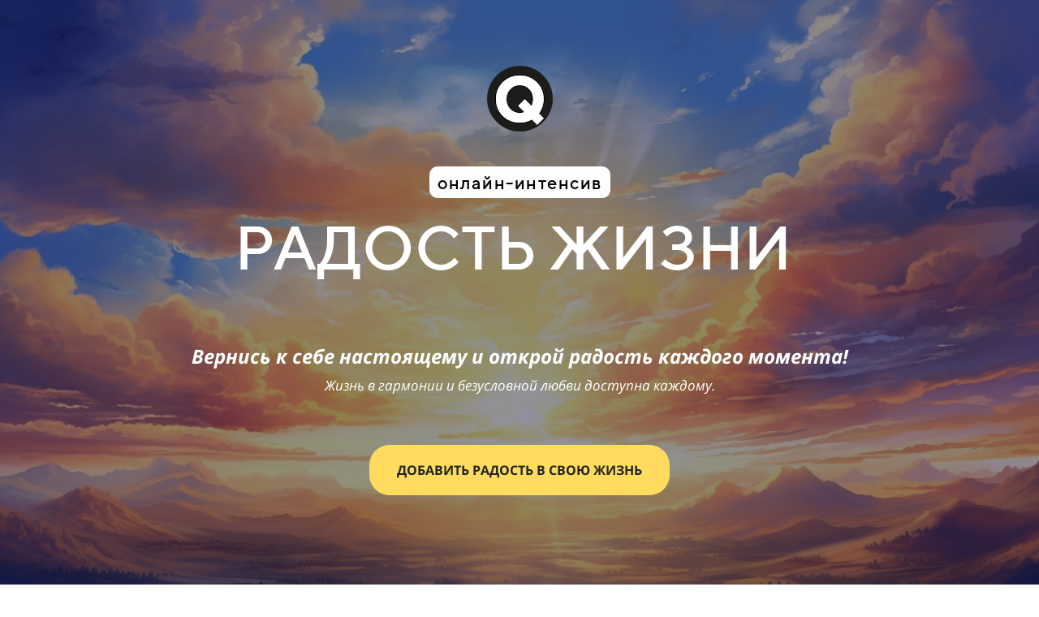

--- FILE ---
content_type: text/html; charset=UTF-8
request_url: https://lp.quantum-human.me/radost_int?utm_source=web&utm_medium=main&utm_campaign=radost_int
body_size: 25084
content:
<!DOCTYPE html>

<html lang="ru">

<head>

    
    <!-- PLUGINS -->
    


    <meta http-equiv="X-UA-Compatible" content="IE=edge">
    <meta charset="utf-8">
    <meta name="generator" content="Creatium International">

    <title>Онлайн-интенсив "Радость жизни"</title>

    <meta name="description" content="Онлайн-интенсив &quot;Радость жизни&quot;"><meta name="keywords" content="Онлайн-интенсив &quot;Радость жизни&quot;"><link rel="canonical" href="https://lp.quantum-human.me/radost_int">
            <meta name="viewport" content="width=device-width, initial-scale=1.0">
    
    <script type="application/ld+json">{}</script>
    
<!--[if IE]><link rel="shortcut icon" href="https://img2.creatium.app/83/81/3e/70fed4e85115cd9d1f0f2302d8eb79c80d/32x32/logo_q_black.png"><![endif]-->
<link rel="apple-touch-icon-precomposed" href="https://img2.creatium.app/83/81/3e/70fed4e85115cd9d1f0f2302d8eb79c80d/180x180/logo_q_black.png">
<link rel="icon" href="https://img2.creatium.app/83/81/3e/70fed4e85115cd9d1f0f2302d8eb79c80d/196x196/logo_q_black.png">
                <script>
                window.creatium = {"creatium":true,"visit_id":null,"site_id":508921,"page_id":2089187,"content_id":2085263,"lang":"ru","time":1769768296,"screens":"screens-xs-md-lg","animations":[],"cookies":{"alert":0,"message":""},"integrations":[],"misc":{"cdn_host":"img2.creatium.app"},"allow_cookies":true,"site_options":{"captcha_signup":false,"captcha_orders":false,"member_allow_signup":false,"member_allow_auth":false},"member":{"id":0},"async":{"js":["\/app\/4.2\/delivery-builder?action=async&key=bf833e8159f38f48981fff95f3ab4ea2","\/assets\/4.2\/vendors-async.js?v=1735052335","\/assets\/4.2\/swiper-async.js?v=1735052335","\/assets\/4.2\/particles-async.js?v=1735052335"],"css":["\/assets\/4.2\/vendors-async.css?v=1735052335"],"js_adaptive_sections":"\/app\/4.2\/delivery-builder?action=adaptive-sections&key=bf833e8159f38f48981fff95f3ab4ea2"},"device":"other","mini":false,"scroll":{"snapping":false}};
                window.cr = window.creatium;
                window.plp = window.creatium;
                window.error_handler = function (e, fn_id) {
                    window.console && console.log && console.log(fn_id);
                    window['error_handler_' + fn_id] && eval(window['error_handler_' + fn_id]);
                    window.console && console.error && console.error(e.message);
                };
                    cr.api = function (v, cb) { cr.api.queue.push([v, cb]) };
    cr.api.queue = [];
    cr.layout = {"top":0,"left":0};
            </script>
    <!-- CORE -->
    <link type="text/css" rel="stylesheet" href="/assets/4.2/vendors.css?v=1735052335"><link type="text/css" rel="stylesheet" href="/assets/4.2/default.css?v=1735052335"><link type="text/css" rel="stylesheet" href="/assets/4.2/nodes.css?v=1735052335">    <script defer type="text/javascript" src="/assets/4.2/vendors.js?v=1735052335"></script><script defer type="text/javascript" src="/assets/4.2/default.js?v=1735052335"></script><script defer type="text/javascript" src="/assets/4.2/nodes.js?v=1735052335"></script><link rel="preload" href="/assets/4.2/vendors-sync.js?v=1735052335" as="script">
            <style> 
.node.css1 > .wrapper1 { background-position: center center; background-size: cover; background-repeat: no-repeat }
.node.css1 > .wrapper1 > .wrapper2 { background-color: rgba(0, 2, 60, 0.43) }
.node.css1  { color: #FFF }
.node.css1  > .padding_top { padding-top: 1px }
.node.css1  > .padding_bottom { padding-bottom: 38px }
.node.css1 a { color: rgb(0, 59, 163) }
.node.css2  { color: #FFF; padding-top: 10px; padding-bottom: 0px; padding-left: 5px; padding-right: 5px }
.node.css2 a { color: rgb(0, 59, 163) }
.btn.css3 { text-align: center } .btn.css3 { background-color: rgba(0, 49, 135, 0);border-top-left-radius: 0px;border-top-right-radius: 0px;border-bottom-right-radius: 0px;border-bottom-left-radius: 0px;border-style: solid;border-top-width: 0px;border-bottom-width: 0px;border-left-width: 0px;border-right-width: 0px;border-color: rgb(0, 39, 108);padding-top: 8px;padding-bottom: 8px;font-size: 14px;color: rgb(255, 255, 255)!important; } .btn.css3:hover, .btn.css3.hover { background-color: rgba(0, 44, 122, 0);border-color: rgb(0, 31, 86);color: rgb(255, 255, 255)!important; } .btn.css3:active, .btn.css3.active { background-color: rgba(0, 40, 109, 0);border-color: rgb(0, 35, 97);color: rgb(255, 255, 255)!important; } .btn.css3:before {  } .btn.css3:active:before, .btn.css3.active:before { background-color: rgba(0, 40, 109, 0); }
.node.css4  { color: #FFF; padding-top: 35px; padding-bottom: 10px; padding-left: 5px; padding-right: 5px }
.node.css4 a { color: rgb(0, 59, 163) }
.metahtml.css5 .text-badge {
  padding: 6.666666666666667px 10px;
  background-color: rgb(254, 254, 254);
  color: rgb(0, 0, 0);
  border-radius: 10px;
  display: inline-block;
}
.textable.css6  { text-align: left; font-family: "TTNorms Medium"; font-size: 22px; line-height: 1.2; letter-spacing: 0.06666666666666667em; opacity: 1 }
.screen-xs .textable.css6  { text-align: center!important }
.node.css7  { color: #FFF; padding-top: 10px; padding-bottom: 5px; padding-left: 5px; padding-right: 5px }
.node.css7 a { color: rgb(0, 59, 163) }
.textable.css8  { text-align: center; font-family: "TTNorms Medium"; font-size: 75px; line-height: 1.1; letter-spacing: 0em; opacity: 1 }
.screen-xs .textable.css8  { text-align: center!important; font-size: 38px!important }
.node.css9  { color: #FFF; padding-top: 38px; padding-bottom: 50px; padding-left: 5px; padding-right: 5px }
.node.css9 a { color: rgb(0, 59, 163) }
.textable.css10  { text-align: center; font-family: "Open Sans"; font-size: 24px; line-height: 1.4; letter-spacing: 0em; opacity: 1 }
.screen-xs .textable.css10  { text-align: center!important; line-height: 1.3!important; letter-spacing: 0em!important }
.node.css11  { color: #FFF; padding-top: 10px; padding-bottom: 10px; padding-left: 5px; padding-right: 5px }
.node.css11 a { color: rgb(0, 59, 163) }
.btn.css12 { text-align: center } .btn.css12 { background-color: rgb(255, 220, 94);border-top-left-radius: 25px;border-top-right-radius: 25px;border-bottom-right-radius: 25px;border-bottom-left-radius: 25px;border-style: solid;border-top-width: 0px;border-bottom-width: 0px;border-left-width: 0px;border-right-width: 0px;border-color: rgb(255, 205, 24);padding-top: 20px;padding-bottom: 20px;font-size: 16px;font-weight: bold;color: rgb(36, 36, 36)!important; } .btn.css12:hover, .btn.css12.hover { background-color: rgb(255, 212, 59);border-color: rgb(223, 175, 0);color: rgb(0, 0, 0)!important; } .btn.css12:active, .btn.css12.active { background-color: rgb(255, 206, 28);border-color: rgb(251, 197, 0);color: rgb(0, 0, 0)!important; } .btn.css12:before {  } .btn.css12:active:before, .btn.css12.active:before { background-color: rgb(255, 206, 28); }
.node.css13 > .wrapper1 { background-color: rgb(242, 242, 242) }
.node.css13  { color: #333 }
.node.css13  > .padding_top { padding-top: 35px }
.node.css13  > .padding_bottom { padding-bottom: 60px }
.node.css13 a { color: rgb(0, 59, 163) }
.node.css14  { color: #333; padding-top: 0px; padding-bottom: 10px; padding-left: 5px; padding-right: 5px }
.node.css14 a { color: rgb(0, 59, 163) }
.textable.css15  { text-align: center; font-family: "TTNorms Medium"; font-size: 48px; line-height: 1.2; letter-spacing: 0em; color: rgb(0, 49, 135); opacity: 1 }
.screen-xs .textable.css15  { font-size: 38px!important; line-height: 1!important; letter-spacing: 0em!important }
.node.css16  { color: #333; padding-top: 10px; padding-bottom: 10px; padding-left: 5px; padding-right: 5px }
.node.css16 a { color: rgb(0, 59, 163) }
.node.css17 > .max-width { max-width: 750px; margin-left: auto; margin-right: auto }
.textable.css18  { text-align: left; font-family: "Open Sans"; font-size: 16px; line-height: 1.6; letter-spacing: 0em; opacity: 1 }
.node.css19  { color: #333; padding-top: 6px; padding-bottom: 20px; padding-left: 5px; padding-right: 5px }
.node.css19 a { color: rgb(0, 59, 163) }
.textable.css20  { text-align: center; font-family: "TTNorms Medium"; font-size: 48px; line-height: 1.2; letter-spacing: 0em; color: rgb(0, 49, 135); opacity: 1 }
.screen-xs .textable.css20  { font-size: 38px!important }
.node.css21  { color: #333; padding-top: 0px; padding-bottom: 10px; padding-left: 5px; padding-right: 5px }
.node.css21 > .wrapper1 { border-radius: 5px }
.node.css21 a { color: rgb(0, 59, 163) }
.textable.css22  { text-align: center; font-family: "Open Sans"; font-size: 16px; line-height: 1.6; letter-spacing: 0em; opacity: 1 }
.node.css23  { color: #333; padding-top: 5px; padding-bottom: 5px; padding-left: 5px; padding-right: 5px }
.node.css23 a { color: rgb(0, 59, 163) }
.metahtml.css24 .slider2-root {
  position: relative;
  display: flex;
  align-items: center;
}

.metahtml.css24 .slider2-container {
  margin: 0 5px;
  flex-grow: 1;
}

.metahtml.css24 .slider2-previous,
.metahtml.css24 .slider2-next {
  flex: 0 0 60px;
  height: 60px;
  font-size: 15px;
  line-height: 56px;
  text-align: center;
  border-radius: 100%;
  border: 2px solid rgba(51, 51, 51, 0.2);
  color: rgb(0, 49, 135);
  opacity: 0.8;
}

.metahtml.css24 .slider2-previous {
  left: 0;
}

.metahtml.css24 .slider2-previous:hover {
  opacity: 1;
}

.metahtml.css24 .slider2-previous i {
  margin-right: 4px;
}

.metahtml.css24 .slider2-next {
  right: 0;
}

.metahtml.css24 .slider2-next:hover {
  opacity: 1;
}

.metahtml.css24 .slider2-next i {
  margin-left: 4px;
}

.metahtml.css24 .slider2-pagination {
  margin: 0 65px;
  margin-bottom: 50px;
  display: flex;
  justify-content: space-between;
  position: relative;
}

.metahtml.css24 .slider2-pagination:before {
  content: ' ';
  position: absolute;
  top: 50%;
  left: 0;
  width: 100%;
  height: 2px;
  margin-top: -1px;
  background-color: rgba(51, 51, 51, 0.15);
}

.metahtml.css24 .slider2-page {
  display: inline-block;
  width: 40px;
  height: 40px;
  background-color: white;
  color: black;
  border: 2px solid rgba(51, 51, 51, 0.15);
  border-radius: 100%;
  line-height: 36px;
  vertical-align: middle;
  text-align: center;
}

.metahtml.css24 .slider2-page.is-active {
  background-color: rgb(0, 49, 135);
  border-color: transparent;
  color: rgb(255, 255, 255);
}

.metahtml.css24 .slider2-page.is-active:after {
  content: ' ';
  position: absolute;
  width: 10px;
  height: 10px;
  left: 50%;
  margin-left: -5px;
  bottom: -5px;
  background-color: rgb(0, 49, 135);
  transform: rotate(45deg);
}

.metahtml.css24 .slider2-page:hover {
  opacity: 1;
}

.screen-xs .metahtml.css24 .slider2-previous,
.screen-xs .metahtml.css24 .slider2-next {
  display: none;
}

.screen-xs .metahtml.css24 .slider2-container {
  margin-left: 0;
  margin-right: 0;
}

.screen-xs .metahtml.css24 .slider2-pagination {
  margin-left: 0;
  margin-right: 0;
}
.node.css25 .bgimage { height: 75px; width: 75px; margin: 0 auto }
.node.css25 img.selectable { max-height: 75px }
.node.css25 .proportions { width: 75px; padding-top: 75px }
.svgicon.css26 path, .svgicon.css26 polygon, .svgicon.css26 circle, .svgicon.css26 ellipse, .svgicon.css26 rect { fill: rgb(255, 255, 255) } .svgicon.css26 defs > path { fill: none }.svgicon.css26 [fill="none"] { fill: none }
.svgicon.css27 .st0{fill:none;stroke:rgb(255, 255, 255);stroke-width:1.5;stroke-linecap:round;stroke-linejoin:round;stroke-miterlimit:10;}
.node.css28  { color: #333; padding-top: 14px; padding-bottom: 10px; padding-left: 5px; padding-right: 5px }
.node.css28 a { color: rgb(0, 59, 163) }
.textable.css29  { text-align: center; font-family: "Open Sans"; font-size: 13px; line-height: 1.723076923076923; letter-spacing: 0.12307692307692308em; opacity: 1 }
.screen-xs .textable.css29  { text-align: center!important }
.node.css30  { color: #333; padding-top: 13px; padding-bottom: 5px; padding-left: 113px; padding-right: 113px }
.screen-xs .node.css30  { padding-left: 5px!important; padding-right: 5px!important }
.node.css30 a { color: rgb(0, 59, 163) }
.textable.css31  { text-align: center; font-family: "Open Sans"; font-size: 16px; line-height: 1.6; letter-spacing: 0em; opacity: 1 }
.screen-xs .textable.css31  { text-align: center!important }
.node.css32  { color: #333; padding-top: 5px; padding-bottom: 5px; padding-left: 113px; padding-right: 113px }
.screen-xs .node.css32  { padding-left: 5px!important; padding-right: 5px!important }
.node.css32 a { color: rgb(0, 59, 163) }
.textable.css33  { text-align: center; font-family: "Open Sans"; font-size: 16px; line-height: 1.4; letter-spacing: 0em; opacity: 1 }
.screen-xs .textable.css33  { text-align: center!important }
.node.css34  { color: #333; padding-top: 3px; padding-bottom: 3px; padding-left: 5px; padding-right: 5px }
.node.css34 a { color: rgb(0, 59, 163) }
.node.css35  { color: #333; padding-top: 0px; padding-bottom: 0px; padding-left: 5px; padding-right: 5px }
.node.css35 a { color: rgb(0, 59, 163) }
.node.css36 img { width: 75px }
.node.css36 .bgnormal { text-align: right }
.svgicon.css37 path, .svgicon.css37 polygon, .svgicon.css37 circle, .svgicon.css37 ellipse, .svgicon.css37 rect { fill: rgb(0, 49, 135) } .svgicon.css37 defs > path { fill: none }.svgicon.css37 [fill="none"] { fill: none }
.node.css38 img { width: 75px }
.node.css38 .bgnormal { text-align: center }
.node.css39 img { width: 75px }
.node.css39 .bgnormal { text-align: left }
.node.css40  { color: #333; padding-top: 0px; padding-bottom: 0px; padding-left: 0px; padding-right: 0px }
.node.css40 a { color: rgb(0, 59, 163) }
.node.css41 .padding { height: 35px }
.node.css42  { color: #333; padding-top: 26px; padding-bottom: 10px; padding-left: 5px; padding-right: 5px }
.node.css42 a { color: rgb(0, 59, 163) }
.node.css43 > .wrapper1 { background-color: rgb(255, 255, 255); border-radius: 15px; box-shadow:  0px 5px 15px 0px rgba(0, 0, 0, 0.1) }
.node.css43  { color: #333; padding-top: 10px; padding-bottom: 10px; padding-left: 15px; padding-right: 15px }
.node.css43 a { color: rgb(0, 59, 163) }
.textable.css44  { text-align: left; font-family: "TTNorms Medium"; font-size: 18px; line-height: 1.6; letter-spacing: 0em; color: rgb(0, 36, 98); opacity: 1 }
.node.css45  { color: #333; padding-top: 10px; padding-bottom: 10px; padding-left: 10px; padding-right: 5px }
.node.css45 a { color: rgb(0, 59, 163) }
.node.css46 ul { padding-left: 16px; list-style-type: disc }
.node.css46 li { padding-left: 2px }
.node.css46 li + li { margin-top: 0.55em }
.node.css47 .padding { height: 20px }
.node.css48  { color: #333; padding-top: 55px; padding-bottom: 10px; padding-left: 5px; padding-right: 5px }
.node.css48 a { color: rgb(0, 59, 163) }
.node.css49  { color: #333; padding-top: 10px; padding-bottom: 5px; padding-left: 5px; padding-right: 5px }
.node.css49 a { color: rgb(0, 59, 163) }
.node.css50  { color: #333; padding-top: 6px; padding-bottom: 5px; padding-left: 0px; padding-right: 0px }
.node.css50 a { color: rgb(0, 59, 163) }
.node.css51 > div > .w-elements-cell { width: 50% }
.node.css51 > .w-elements-grid { margin: -5px -5px }
.node.css51 > div > div > .w-elements-cellwrapper { padding: 5px 5px }
.node.css52  { color: #333; padding-top: 10px; padding-bottom: 10px; padding-left: 5px; padding-right: 5px }
.node.css52 > .wrapper1 { border-radius: 5px }
.node.css52 a { color: rgb(0, 59, 163) }
.metahtml.css53 .number {
  color: rgb(22, 62, 127);
  opacity: 0.3;
  font-family: Open Sans;
  font-weight: bold;
  font-style: normal;
  text-align: center;
  font-size: 27px;
  line-height: 1;
}
.metahtml.css54 .number {
  color: rgb(22, 62, 127);
  opacity: 0.31;
  font-family: Open Sans;
  font-weight: bold;
  font-style: normal;
  text-align: center;
  font-size: 27px;
  line-height: 1;
}
.textable.css55  { text-align: center; font-family: "Open Sans"; font-size: 16px; line-height: 1.6; letter-spacing: 0em; opacity: 1 }
.screen-md .textable.css55  { text-align: center!important }
.screen-sm .textable.css55  { text-align: center!important }
.screen-xs .textable.css55  { text-align: center!important }
.metahtml.css56 .spoiler2 {
  background-color: rgb(255, 255, 255);
  border-radius: 5px;
  box-shadow: 0 0px 0px 0px rgba(0, 0, 0, 0.1);
  color: rgb(25, 25, 25);
  padding: 0 25px;
}

.metahtml.css56 .spoiler2-header {
  padding: 15px 5px;
  padding-right: 20px;
  position: relative;
  text-transform: uppercase;
  cursor: pointer;
  font-weight: bold;
}

.metahtml.css56 .spoiler2-toggle {
  position: absolute;
  top: 50%;
  transform: translateY(-50%);
  right: 0px;
  font-size: 14px;
}

.metahtml.css56 .spoiler2-toggle i {
  transition: all 0.2s ease-in-out;
}

.metahtml.css56 .spoiler2-header.is-expanded .spoiler2-toggle i {
  transform: rotate(180deg);
  margin-top: 6px;
}

.metahtml.css56 .spoiler2-container {
  border-top: 1px solid rgba(0, 0, 0, 0.1);
  padding: 15px 0;
}
.textable.css57  { text-align: left; font-family: "Open Sans"; font-size: 16px; line-height: 1.5999999999999999; letter-spacing: 0em; opacity: 1 }
.node.css58 ul { padding-left: 16px; list-style-type: circle }
.node.css58 li { padding-left: 2px }
.node.css58 li + li { margin-top: 0.55em }
.node.css59 > .wrapper1 { background-color: rgb(242, 242, 242) }
.node.css59  { color: #333 }
.node.css59  > .padding_top { padding-top: 0px }
.node.css59  > .padding_bottom { padding-bottom: 22px }
.node.css59 a { color: rgb(0, 59, 163) }
.node.css60  { color: #333; padding-top: 25px; padding-bottom: 10px; padding-left: 5px; padding-right: 5px }
.node.css60 a { color: rgb(0, 59, 163) }
.node.css61  { color: #333; padding-top: 10px; padding-bottom: 0px; padding-left: 5px; padding-right: 5px }
.node.css61 a { color: rgb(0, 59, 163) }
.node.css62  { color: #333; padding-top: 10px; padding-bottom: 10px; padding-left: 5px; padding-right: 0px }
.node.css62 a { color: rgb(0, 59, 163) }
.node.css63 .padding { height: 30px }
.node.css64 > .wrapper1 { background-color: rgba(145, 145, 145, 0.15); border-radius: 5px }
.node.css64  { color: #333; padding-top: 10px; padding-bottom: 10px; padding-left: 10px; padding-right: 10px }
.node.css64 a { color: rgb(0, 59, 163) }
.node.css65  { color: #333; padding-top: 25px; padding-bottom: 10px; padding-left: 5px; padding-right: 5px }
.node.css65 > .wrapper1 { border-radius: 10px }
.node.css65 a { color: rgb(0, 59, 163) }
.textable.css66  { text-align: center; font-family: "TTNorms Medium"; font-size: 24px; line-height: 1.2; letter-spacing: 0em; opacity: 1 }
.node.css67  { color: #333; padding-top: 10px; padding-bottom: 25px; padding-left: 5px; padding-right: 5px }
.node.css67 > .wrapper1 { border-radius: 10px }
.node.css67 a { color: rgb(0, 59, 163) }
.textable.css68  { text-align: center; font-family: "TTNorms Medium"; font-size: 18px; line-height: 1.2; letter-spacing: 0em; opacity: 1 }
.node.css69  { color: #333; padding-top: 25px; padding-bottom: 10px; padding-left: 5px; padding-right: 5px }
.node.css69 > .wrapper1 { border-radius: 15px }
.node.css69 a { color: rgb(0, 59, 163) }
.textable.css70  { text-align: center; font-family: "Open Sans"; font-size: 14px; line-height: 1.6; letter-spacing: 0em; opacity: 1 }
.node.css71  { color: #333; padding-top: 13px; padding-bottom: 13px; padding-left: 8px; padding-right: 8px }
.node.css71 > .wrapper1 { border-radius: 4px; border-width: 3px; border-style: solid; border-color: rgb(255, 255, 255) }
.node.css71 a { color: rgb(0, 59, 163) }
.textable.css72  { text-align: center; font-family: "Open Sans"; font-size: 33px; line-height: 1.6; letter-spacing: 0em; opacity: 1 }
.node.css73  { color: #333; padding-top: 25px; padding-bottom: 25px; padding-left: 5px; padding-right: 5px }
.node.css73 a { color: rgb(0, 59, 163) }
.textable.css74  { text-align: center; font-family: "Open Sans"; font-size: 14px; line-height: 1.6; letter-spacing: 0em; color: rgb(115, 112, 112); opacity: 1 }
.node.css75 > .wrapper1 { background-color: rgba(0, 49, 135, 0.1); border-radius: 5px }
.node.css75  { color: #333; padding-top: 10px; padding-bottom: 10px; padding-left: 10px; padding-right: 10px }
.node.css75 a { color: rgb(0, 59, 163) }
.node.css76 > .wrapper1 { background-color: rgb(255, 220, 94); border-radius: 5px }
.node.css76  { color: #FFF; padding-top: 10px; padding-bottom: 10px; padding-left: 10px; padding-right: 10px }
.node.css76 a { color: rgb(0, 59, 163) }
.node.css77  { color: #FFF; padding-top: 25px; padding-bottom: 10px; padding-left: 5px; padding-right: 5px }
.node.css77 > .wrapper1 { border-radius: 10px }
.node.css77 a { color: rgb(0, 59, 163) }
.textable.css78  { text-align: center; font-family: "TTNorms Medium"; font-size: 24px; line-height: 1.2; letter-spacing: 0em; color: rgb(12, 12, 12); opacity: 1 }
.node.css79  { color: #FFF; padding-top: 10px; padding-bottom: 25px; padding-left: 5px; padding-right: 5px }
.node.css79 > .wrapper1 { border-radius: 10px }
.node.css79 a { color: rgb(0, 59, 163) }
.textable.css80  { text-align: center; font-family: "TTNorms Medium"; font-size: 18px; line-height: 1.2; letter-spacing: 0em; color: rgb(12, 12, 12); opacity: 1 }
.node.css81  { color: #FFF; padding-top: 25px; padding-bottom: 10px; padding-left: 5px; padding-right: 5px }
.node.css81 > .wrapper1 { border-radius: 15px }
.node.css81 a { color: rgb(0, 59, 163) }
.textable.css82  { text-align: center; font-family: "Open Sans"; font-size: 14px; line-height: 1.6; letter-spacing: 0em; color: rgb(12, 12, 12); opacity: 1 }
.node.css83  { color: #FFF; padding-top: 13px; padding-bottom: 13px; padding-left: 8px; padding-right: 8px }
.node.css83 > .wrapper1 { border-radius: 4px; border-width: 3px; border-style: solid; border-color: rgb(255, 255, 255) }
.node.css83 a { color: rgb(0, 59, 163) }
.textable.css84  { text-align: center; font-family: "Open Sans"; font-size: 33px; line-height: 1.6; letter-spacing: 0em; color: rgb(51, 51, 51); opacity: 1 }
.node.css85  { color: #FFF; padding-top: 25px; padding-bottom: 25px; padding-left: 5px; padding-right: 5px }
.node.css85 a { color: rgb(0, 59, 163) }
.btn.css86 { text-align: center } .btn.css86 { background-color: rgb(255, 250, 229);border-top-left-radius: 25px;border-top-right-radius: 25px;border-bottom-right-radius: 25px;border-bottom-left-radius: 25px;border-style: solid;border-top-width: 0px;border-bottom-width: 0px;border-left-width: 0px;border-right-width: 0px;border-color: rgb(255, 230, 132);padding-top: 20px;padding-bottom: 20px;font-size: 16px;font-weight: bold;color: rgb(0, 0, 0)!important; } .btn.css86:hover, .btn.css86.hover { background-color: rgb(255, 239, 175);border-color: rgb(255, 214, 55);color: rgb(0, 0, 0)!important; } .btn.css86:active, .btn.css86.active { background-color: rgb(255, 255, 255);border-color: rgb(255, 221, 89);color: rgb(0, 0, 0)!important; } .btn.css86:before {  } .btn.css86:active:before, .btn.css86.active:before { background-color: rgb(255, 255, 255); }
.node.css87  { color: #FFF; padding-top: 0px; padding-bottom: 10px; padding-left: 5px; padding-right: 5px }
.node.css87 a { color: rgb(0, 59, 163) }
.node.css88 > .wrapper1 { background-color: rgb(242, 242, 242) }
.node.css88  { color: #333 }
.node.css88  > .padding_top { padding-top: 15px }
.node.css88  > .padding_bottom { padding-bottom: 22px }
.node.css88 a { color: rgb(0, 59, 163) }
.textable.css89  { text-align: center; font-family: "TTNorms Medium"; font-size: 48px; line-height: 1.2; letter-spacing: 0em; opacity: 1 }
.screen-xs .textable.css89  { font-size: 38px!important }
.node.css90  { color: #333; padding-top: 45px; padding-bottom: 10px; padding-left: 5px; padding-right: 5px }
.node.css90 a { color: rgb(0, 59, 163) }
.node.css91 img { width: calc(1 * var(--width)) }
.node.css91 .bgnormal { text-align: center }
.textable.css92  { text-align: left; font-family: "Open Sans"; font-size: 18px; line-height: 1.6; letter-spacing: 0em; opacity: 1 }
.node.css93 > .wrapper1 { background-color: rgb(255, 255, 255) }
.node.css93  { color: #333 }
.node.css93  > .padding_top { padding-top: 15px }
.node.css93  > .padding_bottom { padding-bottom: 50px }
.node.css93 a { color: rgb(0, 59, 163) }
.node.css94 .s-elements-cell { width: 33.333333333333336% }
.node.css94 .s-elements-grid { margin: 0 -15px }
.node.css94 .s-elements-cellwrapper { padding: 15px 15px }
.screen-sm .node.css94 .s-elements-cell { width: 50%!important }
.screen-xs .node.css94 .s-elements-cell { width: 100%!important }
.node.css95  { color: #333; padding-top: 60px; padding-bottom: 35px; padding-left: 5px; padding-right: 5px }
.node.css95 a { color: rgb(0, 59, 163) }
.textable.css96  { text-align: center; font-family: "TTNorms Medium"; font-size: 48px; line-height: 1.1; letter-spacing: 0em; opacity: 1 }
.screen-xs .textable.css96  { text-align: center!important; font-size: 38px!important }
.node.css97  { color: #333; padding-top: 5px; padding-bottom: 5px; padding-left: 5px; padding-right: 5px }
.node.css97 > .wrapper1 { border-radius: 5px }
.node.css97 a { color: rgb(0, 59, 163) }
.node.css98  { color: #333; padding-top: 30px; padding-bottom: 30px; padding-left: 5px; padding-right: 5px }
.node.css98 a { color: rgb(0, 59, 163) }
.textable.css99  { text-align: center; font-family: "Open Sans"; font-size: 20px; line-height: 1.1; letter-spacing: 0em; opacity: 1 }
.screen-xs .textable.css99  { text-align: center!important; font-size: 24px!important }
.node.css100 > .wrapper1 { background-color: rgb(245, 245, 245) }
.node.css100  { color: #333 }
.node.css100  > .padding_top { padding-top: 15px }
.node.css100  > .padding_bottom { padding-bottom: 90px }
.node.css100 a { color: rgb(0, 59, 163) }
.metahtml.css101 .spoiler1 {
  background-color: rgb(255, 255, 255);
  border: 0px solid rgb(230, 230, 230);
  color: rgb(25, 25, 25);
  padding: 0 25px;
  margin-left: 15px;
  position: relative;
}

.metahtml.css101 .spoiler1-header {
  padding: 15px 5px;
  text-transform: uppercase;
  cursor: pointer;
  font-weight: bold;
}

.metahtml.css101 .spoiler1-toggle {
  position: absolute;
  top: 10px;
  left: -15px;
  width: 30px;
  height: 30px;
  border-radius: 100%;
  cursor: pointer;
  background-color: rgb(255, 220, 94);
  color: rgb(0, 0, 0);
  font-size: 16px;
  border: 0px solid rgb(255, 255, 255);
  transition: transform 0.4s;
}

.metahtml.css101 .spoiler1-toggle i {
  position: absolute;
  top: 50%;
  left: 50%;
  transform: translate(-50%, -50%);
  transition: transform 0.4s;
  opacity: 1;
}

.metahtml.css101 .spoiler1-toggle.is-collapsed {
  transform: rotate(-180deg);
}

.metahtml.css101 .spoiler1-toggle.is-collapsed i.fa-minus {
  opacity: 0;
}

.metahtml.css101 .spoiler1-toggle.is-expanded i.fa-plus {
  opacity: 0;
}

.metahtml.css101 .spoiler1-container {
  padding: 20px 0;
  padding-top: 0;
}
.textable.css102  { text-align: left; font-family: "Open Sans"; font-size: 14px; line-height: 1.5999999999999999; letter-spacing: 0.1142857142857143em; opacity: 1 }
.node.css103 > .wrapper1 { background-color: rgb(50, 50, 50) }
.node.css103  { color: #FFF }
.node.css103  > .padding_top { padding-top: 35px }
.node.css103  > .padding_bottom { padding-bottom: 35px }
.node.css103 a { color: rgb(230, 25, 25) }
.node.css104  { color: #FFF; padding-top: 10px; padding-bottom: 10px; padding-left: 5px; padding-right: 5px }
.node.css104 a { color: rgb(230, 25, 25) }
.textable.css105  { text-align: center; font-family: "Open Sans"; font-size: 13px; line-height: 1.6; letter-spacing: 0em; color: rgb(249, 251, 255); opacity: 1 }
.screen-md .textable.css105  { text-align: center!important; font-size: 13px!important; color: rgb(255, 255, 255)!important; opacity: 0.4!important }
.screen-sm .textable.css105  { text-align: center!important; font-size: 13px!important; color: rgb(255, 255, 255)!important; opacity: 0.4!important }
.screen-xs .textable.css105  { text-align: center!important; font-size: 13px!important; color: rgb(255, 255, 255)!important; opacity: 0.4!important }
.area.screen-lg { min-width: 1200px; }.area.screen-lg .container { width: 1140px; }.area.screen-lg .container.soft { max-width: 1140px; }.area.screen-md { min-width: 960px; }.area.screen-md .container { width: 940px; }.area.screen-md .container.soft { max-width: 940px; }.area.screen-sm { min-width: 720px; }.area.screen-sm .container { width: 720px; }.area.screen-sm .container.soft { max-width: 720px; }.area.screen-xs .container { max-width: 737px; padding: 0 15px; }
 </style>
    
    
    <!-- PLUGINS -->
    <script type="text/javascript">
 // Версия 3
    (function(m,e,t,r,i,k,a){m[i]=m[i]||function(){(m[i].a=m[i].a||[]).push(arguments)};m[i].l=1*new Date();k=e.createElement(t),a=e.getElementsByTagName(t)[0],k.async=1,k.src=r,a.parentNode.insertBefore(k,a)})
 (window, document, 'script', 'https://mc.yandex.ru/metrika/tag.js', 'ym');
  ym(83559451, 'init', {
 clickmap:true,
 trackLinks:true,
 accurateTrackBounce:true,
  webvisor: true,
  });
  </script><noscript><div><img src='https://mc.yandex.ru/watch/83559451' style='position:absolute; left:-9999px;' alt='' /></div></noscript>
<!-- AutoWebOffice counter --><script type="text/javascript">    if (awoUtmData === undefined) {
    var awoUtmData = awoUtmData || {};
    awoUtmData['subdomain'] = 'a54657s1';
    (function() {
    var d = document.createElement('script'); d.type = 'text/javascript'; d.async = true;
    d.src = ('https:' == document.location.protocol ? 'https://' : 'http://') + 'a54657s1.autoweboffice.ru/js/utm.js';
    var s = document.getElementsByTagName('script')[0]; s.parentNode.insertBefore(d, s);
    })();}</script><!-- /AutoWebOffice counter -->

    
    
    <!-- proxy-module cut-head -->
</head>

<body class="area font-text-opensans font-header-ttnormsmedium">
<div class="area-wrapper">

<!-- PLUGINS -->



<!-- HTML -->
<script>
            creatium.getWindowWidth = function () {
                var windowWidth = window.innerWidth;

                
                if (window.innerWidth === 980 && !window.MSStream && /iPhone|iPod/.test(navigator.userAgent)) {
                    windowWidth = window.outerWidth;
                }
                
                return windowWidth;
            }
        
            creatium.getScreen = function () {
                var _windowWidth = creatium.getWindowWidth();

                var lgWidth = 1200 + cr.layout._left_current;
                var mdWidth = 992 + cr.layout._left_current;
                var smWidth = 768 + cr.layout._left_current;

                if (creatium.screens === 'screens-xs') return 'xs';
                else if (creatium.screens === 'screens-sm') return 'sm';
                else if (creatium.screens === 'screens-md') return 'md';
                else if (creatium.screens === 'screens-lg') return 'lg';
                else if (creatium.screens === 'screens-xs-sm') {
                    if (_windowWidth >= smWidth) return 'sm';
                    else return 'xs';
                } else if (creatium.screens === 'screens-xs-md') {
                    if (_windowWidth >= mdWidth) return 'md';
                    else return 'xs';
                } else if (creatium.screens === 'screens-xs-lg') {
                    if (_windowWidth >= lgWidth) return 'lg';
                    else return 'xs';
                } else if (creatium.screens === 'screens-sm-md') {
                    if (_windowWidth >= mdWidth) return 'md';
                    else return 'sm';
                } else if (creatium.screens === 'screens-sm-lg') {
                    if (_windowWidth >= lgWidth) return 'lg';
                    else return 'sm';
                } else if (creatium.screens === 'screens-md-lg') {
                    if (_windowWidth >= lgWidth) return 'lg';
                    else return 'md';
                } else if (creatium.screens === 'screens-xs-sm-md') {
                    if (_windowWidth >= mdWidth) return 'md';
                    else if (_windowWidth >= smWidth && _windowWidth < mdWidth) return 'sm';
                    else return 'xs';
                } else if (creatium.screens === 'screens-xs-sm-lg') {
                    if (_windowWidth >= lgWidth) return 'lg';
                    else if (_windowWidth >= smWidth && _windowWidth < lgWidth) return 'sm';
                    else return 'xs';
                } else if (creatium.screens === 'screens-xs-md-lg') {
                    if (_windowWidth >= lgWidth) return 'lg';
                    else if (_windowWidth >= mdWidth && _windowWidth < lgWidth) return 'md';
                    else return 'xs';
                } else if (creatium.screens === 'screens-sm-md-lg') {
                    if (_windowWidth >= lgWidth) return 'lg';
                    else if (_windowWidth >= mdWidth && _windowWidth < lgWidth) return 'md';
                    else return 'sm';
                } else if (creatium.screens === 'screens-xs-sm-md-lg') {
                    if (_windowWidth >= lgWidth) return 'lg';
                    else if (_windowWidth >= mdWidth && _windowWidth < lgWidth) return 'md';
                    else if (_windowWidth >= smWidth && _windowWidth < mdWidth) return 'sm';
                    else return 'xs';
                }
            }
            
            creatium.isLayoutMobile = function () {
                if (creatium.getScreen() !== 'xs') return false;
                return creatium.getWindowWidth() < 320 + cr.layout.left;
            }

            cr.layout._left_current = cr.layout.left;
            if (cr.layout._left_current) {
                document.body.classList.add('layout-left-active');
            }

            creatium.layout.mobile = creatium.isLayoutMobile();
            if (creatium.layout.mobile) {
                document.body.classList.add('layout-mobile');
            }

            creatium.screen = creatium.getScreen();
            document.body.classList.add('screen-' + creatium.screen);

            if (creatium.device) {
                creatium.device_fix = false;
                if (creatium.screen === 'xs' && creatium.device !== 'mobile') creatium.device_fix = true;
                if (creatium.screen === 'sm' && creatium.device !== 'tablet') creatium.device_fix = true;
                if (creatium.screen === 'md' && creatium.device !== 'other') creatium.device_fix = true;
                if (creatium.screen === 'lg' && creatium.device !== 'other') creatium.device_fix = true;
                if (creatium.device_fix) document.write('<script src="' + creatium.async.js_adaptive_sections + '"></scr'+'ipt>');                    
            }
        </script><div class="node section-clear section fullheight fullheight-middle css1"><div class="padding_top"></div><div class="wrapper1" data-lazy-bgimage="https://img2.creatium.app/disk2/17/6d/24/b2d225640cf934f924101920532b8b788b/image_2024_02_01_10_38_29.png#%7B%22size%22:%5B1457,815%5D,%22quality%22:8%7D" data-lazy-bgimage_resize="true"><div class="wrapper2"></div></div><div class="container"><div class="cont"><div class="node widget-button widget css2"><div class="button-container center"><div class="button-wrapper"><a class="btn btn-legacy font-text css3" data-action="link" data-highlight="true" data-track-active="false" href="http://quantum-human.me" target="_self"><div class="pad-left" style="width: 24px;"></div><div class="btn-content"><img src="[data-uri]" style="width: 81px;" data-lazy-image="https://img2.creatium.app/1f/80/8c/a529d6d8afc3e93922afe20030bb888381/logo_q_black_round_s150.png#%7B%22size%22:%5B150,150%5D,%22quality%22:8%7D" data-lazy-image_resize="true" data-lazy-image_detect="css-width"></div><div class="pad-right" style="width: 24px;"></div></a></div></div></div><div class="node widget-metahtml widget css4"><div class="metahtml css5"><script data-name="851121039" data-lazy="true" data-cdn="[&quot;&quot;]" data-sequentially="false" data-static-params="{}" data-dynamic-params="{}" class="component-js-fn">function _component_js_851121039(page, el, params) {


}</script><div style="text-align: center">
  <div class="text-badge">
    <p class="textable css6">онлайн-интенсив</p>
  </div>
</div></div></div><div class="node widget-text cr-text widget css7"><h2 class="textable css8">РАДОСТЬ ЖИЗНИ&nbsp;</h2></div><div class="node widget-text cr-text widget css9"><p class="textable css10"><strong><br></strong><em><strong>Вернись к себе настоящему и открой радость каждого момента!</strong></em><em><strong><br></strong><span style="font-size: 70%;">Жизнь в гармонии и безусловной любви доступна каждому.</span></em></p></div><div class="node widget-button widget css11"><div class="button-container center"><div class="button-wrapper"><a class="btn btn-legacy font-text css12" data-action="link" data-highlight="true" data-track-active="false" href="#order" target="_self"><div class="pad-left" style="width: 34px;"></div><div class="btn-content"><span class="text">ДОБАВИТЬ РАДОСТЬ В СВОЮ ЖИЗНЬ</span></div><div class="pad-right" style="width: 34px;"></div></a></div></div></div></div></div><div class="padding_bottom"></div></div><div class="node section-clear section css13"><div class="padding_top"></div><div class="wrapper1"><div class="wrapper2"></div></div><div class="container"><div class="cont"><div class="node widget-text cr-text widget css14"><h2 class="textable css15">ПОЧЕМУ &nbsp;РАДОСТЬ УХОДИТ ИЗ ЖИЗНИ?</h2></div><div class="node widget-max-width widget css16 css17"><div class="max-width" style="position: relative;"><div class="cont"><div class="node widget-text cr-text widget css16"><p class="textable css18">Бывают ситуации, когда <strong>мы погружаемся в тревогу, вязнем в ней и все наши попытки выбраться из этого состояния оказываются безрезультативными.</strong><br><br>Как итог, мы получаем <strong>плохое самочувствие, конфликты с окружающими и все начинает валиться из рук.</strong><br><br>Энергии постепенно влияют на тело. <strong>Так формируются блоки, застои и через какое-то время мы теряем связь с собой.</strong><br><br>Большинство людей живут в этом состоянии, даже не замечая дискомфорта.<br>В этом нет их вины, просто пока у них не было другого опыта.<strong><br><br>Изменить это можно и нужно</strong><strong>!&nbsp;</strong>Вы можете обрести радость жизни, даже от простых моментов. Радость и удовольствие от жизни — наши базовые возможности, но мы их утратили, забыли.<br><br>Как вернуть радость себе — <strong>читайте далее.</strong></p></div></div></div></div><div class="node widget-text cr-text widget css19"><h2 class="textable css20"><strong>Как выбраться из «коробки» и начать жить&nbsp;</strong><br><strong>по-настоящему? &nbsp;</strong></h2></div><div class="node widget-max-width widget css21 css17"><div class="max-width" style="position: relative;"><div class="cont"><div class="node widget-text cr-text widget css16"><p class="textable css22"><em>Нажмите на вкладку или пролистните вправо, чтобы прочесть весь текст:</em></p></div><div class="node widget-slider cr-slider widget css23"><div class="metahtml css24"><script data-name="183178290" data-lazy="true" data-cdn="[&quot;&quot;]" data-sequentially="false" data-static-params="{}" data-dynamic-params="{}" class="component-js-fn">function _component_js_183178290(page, el, params) {


}</script><div cr-slider-pagination="" class="slider2-pagination"><div cr-slider-page="" class="slider2-page is-active">
    <div cr-slider-page_number="" class="slider2-page_number">1</div>
  </div><div cr-slider-page="" class="slider2-page">
    <div cr-slider-page_number="" class="slider2-page_number">2</div>
  </div><div cr-slider-page="" class="slider2-page">
    <div cr-slider-page_number="" class="slider2-page_number">3</div>
  </div><div cr-slider-page="" class="slider2-page">
    <div cr-slider-page_number="" class="slider2-page_number">4</div>
  </div></div>
<div class="slider2-root">
  <div cr-slider-previous="" class="slider2-previous">
    <i class="fa fa-chevron-left"></i>
  </div>
  <div cr-slider-container="" data-red-libs="swiper-async" data-auto="true" data-loop="true" data-touch="true" data-pause="5000" data-animated="true" data-fixheight="true" class="slider2-container swiper-container"><div class="swiper-wrapper"><div class="swiper-slide active"><div class="cont-wrapper"><div class="cont"><div class="node widget-icon widget css23 css25"><div class="bgimage bg-contain"><div class="inner"><img class="" src="[data-uri]" alt=""><div data-cut="svg:ulsn0tdmchax5pt3tosr_0"></div><div class="proportions"></div></div></div><noscript><img src="//static.creatium.app/svg/icons-thin/controls-33.svg" alt=""></noscript></div><div class="node widget-text cr-text widget css28"><p class="textable css29">РАБОТА С РАЗУМОМ</p></div><div class="node widget-text cr-text widget css30"><p class="textable css31">Для начала необходимо приобрести понимание о том, что такое радость, откуда она берется и зачем нужна. На интенсиве этому будет посвящено занятие, в котором Иван Никитин расскажет всю теорию детально и со схемами.</p></div><div class="node widget-text cr-text widget css32"><p class="textable css33"><br></p></div></div></div></div><div class="swiper-slide"><div class="cont-wrapper"><div class="cont"><div class="node widget-icon widget css23 css25"><div class="bgimage bg-contain"><div class="inner"><img class="" src="[data-uri]" alt=""><div data-cut="svg:ulsn0tdmcct4jiu413d_0"></div><div class="proportions"></div></div></div><noscript><img src="//static.creatium.app/svg/icons-thin/soccer-6.svg" alt=""></noscript></div><div class="node widget-text cr-text widget css28"><p class="textable css29">РАБОТА С ТЕЛОМ</p></div><div class="node widget-text cr-text widget css30"><p class="textable css31">Пока наше тело усыпано зажимами и не чувствует себя свободно, в нем нет места радости. На интенсиве Валерия Никитина проведет серию практик и тренировок, которые помогут прочувствовать каждую часть вашего тела и выстроить с ним глубокую связь.&nbsp;</p></div><div class="node widget-text cr-text widget css32"><p class="textable css33"><br></p></div></div></div></div><div class="swiper-slide"><div class="cont-wrapper"><div class="cont"><div class="node widget-icon widget css23 css25"><div class="bgimage bg-contain"><div class="inner"><img class="" src="[data-uri]" alt=""><div data-cut="svg:ulsn0tdmcjd17emgsgwj_0"></div><div class="proportions"></div></div></div><noscript><img src="//static.creatium.app/svg/icons-thin/furniture-3.svg" alt=""></noscript></div><div class="node widget-text cr-text widget css28"><p class="textable css29">ВЗАИМОДЕЙСТВИЕ С ОКРУЖЕНИЕМ</p></div><div class="node widget-text cr-text widget css30"><p class="textable css31">Командное взаимодействие всегда помогает добиваться лучших результатов. Именно поэтому Иван Никитин проведет серию практик для чувствования пространства и объединения с другими участниками и научит вас работать в общем поле для усиления результатов.</p></div><div class="node widget-text cr-text widget css32"><p class="textable css33"><br></p></div></div></div></div><div class="swiper-slide"><div class="cont-wrapper"><div class="cont"><div class="node widget-icon widget css34 css25"><div class="bgimage bg-contain"><div class="inner"><img class="" src="[data-uri]" alt=""><div data-cut="svg:ulsn0tdmcnkh3xjprgks_0"></div><div class="proportions"></div></div></div><noscript><img src="//static.creatium.app/svg/icons-thin/controls-36.svg" alt=""></noscript></div><div class="node widget-text cr-text widget css28"><p class="textable css29">РАБОТА С РАДОСТЬЮ</p></div><div class="node widget-text cr-text widget css30"><p class="textable css31">После того, как базовая часть освоена и работа с телом запущена необходимо углубиться в радость, научиться ощущать ее импульсы и начать внедрять спокойствие и гармонию в свою жизнь. Именно на это будет сделан упор во второй и третий день интенсива.&nbsp;</p></div><div class="node widget-text cr-text widget css32"><p class="textable css33"><br></p></div></div></div></div></div></div>
  <div cr-slider-next="" class="slider2-next">
    <i class="fa fa-chevron-right"></i>
  </div>
</div></div></div><div class="node widget-grid widget css35"><div class="grid valign-middle paddings-0px"><div class="gridwrap"><div class="col" style="width: 42.1089%;"><div class="cont"><div class="node widget-icon widget css35 css36"><div class="bgnormal"><div class="svgwrap"><img class="" alt="" src="[data-uri]"><div data-cut="svg:ulsn0tdmdzbx1d4mfmx_0"></div></div></div><noscript><img src="//static.creatium.app/svg/icons-thin/arrows-3.svg" alt=""></noscript></div></div></div><div class="col" style="width: 15.8516%;"><div class="cont"><div class="node widget-icon widget css35 css38"><div class="bgnormal"><div class="svgwrap"><img class="" alt="" src="[data-uri]"><div data-cut="svg:ulsn0tdmdmmv9ihgui2_0"></div></div></div><noscript><img src="//static.creatium.app/icons/Essential Web/Outlined/Click.svg" alt=""></noscript></div></div></div><div class="col" style="width: 42.0395%;"><div class="cont"><div class="node widget-icon widget css35 css39"><div class="bgnormal"><div class="svgwrap"><img class="" alt="" src="[data-uri]"><div data-cut="svg:ulsn0tdmd9ip4r0vpv4d_0"></div></div></div><noscript><img src="//static.creatium.app/svg/icons-thin/arrows-4.svg" alt=""></noscript></div></div></div></div></div></div><div class="node widget-text cr-text widget css14"><p class="textable css22">Полистайте текст вправо-влево, чтобы узнать как вернуть радость в свою жизнь.&nbsp;</p></div><div class="node widget-blank widget css40 css41"><div class="padding"></div></div><div class="node widget-button widget css16"><div class="button-container center"><div class="button-wrapper"><a class="btn btn-legacy font-text css12" data-action="link" data-highlight="true" data-track-active="false" href="#order" target="_self"><div class="pad-left" style="width: 34px;"></div><div class="btn-content"><span class="text">ВЕРНУТЬ РАДОСТЬ</span></div><div class="pad-right" style="width: 34px;"></div></a></div></div></div><div class="node widget-text cr-text widget css42"><h2 class="textable css20">ДЛЯ КОГО ЭТОТ ИНТЕНСИВ?</h2></div><div class="node widget-element widget css43"><div class="wrapper1"><div class="wrapper2"></div></div><div class="cont"><div class="node widget-text cr-text widget css16"><h3 class="textable css44"><span style="color: rgb(0, 44, 122);"><strong>Этот интенсив для вас, если вы:</strong></span></h3></div><div class="node widget-list widget css45 css46"><div class="type-ul textable css18"><ul><li>Хотите научиться испытывать безусловную радость и жить в этом состоянии.</li><li>Потеряли связь с собой настоящим.</li><li>Перестали проявлять свои искренние эмоции.</li><li>Хотите полностью принять себя и научиться любить свое тело.</li><li>Больше не испытываете радость, когда достигаете новых целей.&nbsp;</li><li>Хотите чувствовать и понимать свои настоящие и искренние желания.</li><li>Ищете радость в еде, сладостях, сериалах, играх, алкоголе и т.д.</li><li>Хотите испытывать легкость в жизни, наполненность энергией, состояние «мне всё по плечу».</li><li>Хотите жить наполненную и счастливую жизнь.</li><li>Уже знаете, что такое радость в жизни, но хотите прикоснуться к практикам, чтобы ощущать ее чаще.&nbsp;</li></ul></div></div></div></div></div></div></div><div class="node widget-blank widget css40 css47"><div class="padding"></div></div><div class="node widget-text cr-text widget css48"><h2 class="textable css20">ПОСЛЕ ИНТЕНСИВА ВЫ:</h2></div><div class="node widget-max-width widget css49 css17"><div class="max-width" style="position: relative;"><div class="cont"><div class="node widget-elements widget css50 css51"><div class="w-elements-grid valign-top halign-left use-table"><div class="w-elements-cell" data-repeater-template=""><div class="w-elements-cellwrapper"><div class="cont cell"><div class="node widget-element widget css52"><div class="cont"><div class="node widget-element-number widget wow fadeIn css16"><div class="metahtml css53"><script data-name="765530993" data-lazy="true" data-cdn="[&quot;&quot;]" data-sequentially="false" data-static-params="{}" data-dynamic-params="{}" class="component-js-fn">function _component_js_765530993(page, el, params) {


}</script><div class="number">
	01
</div></div></div><div class="node widget-text cr-text widget css23"><p class="textable css22">Узнаете что такое радость, к которой все стремятся, откуда она берется, как проявляется в теле и для чего нужна.</p></div></div></div></div></div></div><div class="w-elements-cell" data-repeater-template=""><div class="w-elements-cellwrapper"><div class="cont cell"><div class="node widget-element widget css52"><div class="cont"><div class="node widget-element-number widget wow fadeIn css16"><div class="metahtml css53"><script data-name="1305869427" data-lazy="true" data-cdn="[&quot;&quot;]" data-sequentially="false" data-static-params="{}" data-dynamic-params="{}" class="component-js-fn">function _component_js_1305869427(page, el, params) {


}</script><div class="number">
	02
</div></div></div><div class="node widget-text cr-text widget css23"><p class="textable css22">Сможете настраивать себя на глубокую работу с материалом и практиками. Это будет полезно не только на интенсиве, но и поможет в обычной жизни во время работы или обучения.</p></div></div></div></div></div></div><div class="w-elements-cell" data-repeater-template=""><div class="w-elements-cellwrapper"><div class="cont cell"><div class="node widget-element widget css52"><div class="cont"><div class="node widget-element-number widget wow fadeIn css16"><div class="metahtml css53"><script data-name="2134151273" data-lazy="true" data-cdn="[&quot;&quot;]" data-sequentially="false" data-static-params="{}" data-dynamic-params="{}" class="component-js-fn">function _component_js_2134151273(page, el, params) {


}</script><div class="number">
	03
</div></div></div><div class="node widget-text cr-text widget css23"><p class="textable css22">Поймете как раскрыть радость, узнаете как чувствовать ее в повседневной жизни и прийти к гармонии и счастью.&nbsp;</p></div></div></div></div></div></div><div class="w-elements-cell" data-repeater-template=""><div class="w-elements-cellwrapper"><div class="cont cell"><div class="node widget-element widget css52"><div class="cont"><div class="node widget-element-number widget wow fadeIn css16"><div class="metahtml css54"><script data-name="1094743698" data-lazy="true" data-cdn="[&quot;&quot;]" data-sequentially="false" data-static-params="{}" data-dynamic-params="{}" class="component-js-fn">function _component_js_1094743698(page, el, params) {


}</script><div class="number">
	04
</div></div></div><div class="node widget-text cr-text widget css23"><p class="textable css22">Научитесь чувствовать импульсы своего тела и сформируете с ним крепкую связь.</p></div></div></div></div></div></div><div class="w-elements-cell" data-repeater-template=""><div class="w-elements-cellwrapper"><div class="cont cell"><div class="node widget-element widget css16"><div class="cont"><div class="node widget-element-number widget wow fadeIn css16"><div class="metahtml css53"><script data-name="242079976" data-lazy="true" data-cdn="[&quot;&quot;]" data-sequentially="false" data-static-params="{}" data-dynamic-params="{}" class="component-js-fn">function _component_js_242079976(page, el, params) {


}</script><div class="number">
	05
</div></div></div><div class="node widget-text cr-text widget css23"><p class="textable css22">Сможете работать с дыханием для улучшения состояния и узнаете все о дыхании, как о сакральном процессе.</p></div></div></div></div></div></div><div class="w-elements-cell" data-repeater-template=""><div class="w-elements-cellwrapper"><div class="cont cell"><div class="node widget-element widget css16"><div class="cont"><div class="node widget-element-number widget wow fadeIn css16"><div class="metahtml css53"><script data-name="2054162625" data-lazy="true" data-cdn="[&quot;&quot;]" data-sequentially="false" data-static-params="{}" data-dynamic-params="{}" class="component-js-fn">function _component_js_2054162625(page, el, params) {


}</script><div class="number">
	06
</div></div></div><div class="node widget-text cr-text widget css23"><p class="textable css22">Углубитесь в работу с ощущениями внутренней радости как на эмоциональном, так и на физическом плане.</p></div></div></div></div></div></div></div></div><div class="node widget-text cr-text widget css48"><h2 class="textable css20">ФОРМАТ ИНТЕНСИВА</h2></div><div class="node widget-text cr-text widget css16"><p class="textable css55"><em>Нажимайте на галочку справа, чтобы узнать подробнее о каждом из них.</em></p></div><div class="node widget-spoiler cr-spoiler widget css16" id="01"><div class="metahtml css56"><script data-name="511586927" data-lazy="true" data-cdn="[&quot;&quot;]" data-sequentially="false" data-static-params="{}" data-dynamic-params="{}" class="component-js-fn">function _component_js_511586927(page, el, params) {


}</script><div class="spoiler2">
  <div cr-spoiler-toggle="" il-action="toggle" class="spoiler2-header is-expanded">
    <p class="textable css57"><strong><u>День 1:</u></strong></p>
    <div class="spoiler2-toggle">
      <i class="fa fa-chevron-down"></i>
    </div>
  </div>
  <div cr-spoiler-container="" class="spoiler2-container is-expanded" style="display: block;">
    <div class="cont"><div class="node widget-text cr-text widget css16"><p class="textable css18"><br><strong>1. Сессия с Иваном Никитиным. <strong>«Все, что нужно знать о радости».</strong></strong></p></div><div class="node widget-text cr-text widget css16"><p class="textable css18"><strong>Что вас ждет? </strong></p></div><div class="node widget-list widget css45 css58"><div class="type-ul textable css18"><ul><li>Теория. Что нужно знать, чтобы научиться чувствовать радость в каждом дне?&nbsp;</li><li>Командная работа: формируем общее поле для более качественной работы на интенсиве.</li><li>Практика «Чувствование общего пространства».</li><li>Практика «Раскрытие радости».</li><li>Ответы на вопросы.</li></ul></div></div><div class="node widget-text cr-text widget css16"><p class="textable css18"><br><strong>2. Сессия с Валерией Никитиной. <strong>«Связь с телом».</strong></strong></p></div><div class="node widget-text cr-text widget css16"><p class="textable css18"><strong>Что вас ждет?</strong></p></div><div class="node widget-list widget css45 css58"><div class="type-ul textable css18"><ul><li>Теория. Влияние тела на раскрытие нашей природа и радости. &nbsp;</li><li>Практика «Чувствование всего тела». Создание проприорецептивной карты тела.</li><li>Практика «Свобода тела».</li><li>Ответы на вопросы.</li></ul></div></div><div class="node widget-text cr-text widget css16"><p class="textable css18"><br><strong>Результат дня:</strong></p></div><div class="node widget-list widget css45 css58"><div class="type-ul textable css18"><ul><li>Получите полное понимание о том, чем на самом деле является радость.</li><li>Узнаете как за счет включения в общее поле с людьми научиться быстрее обучаться, перенимать опыт и лучше чувствовать жизнь, &nbsp;обретая с ней связь.</li><li>Начнете раскрывать радость. Узнаете где она живет и соединитесь с радостью внутри себя.</li><li>Поработаете с телом и узнаете как прочувствовать импульсы, которые посылает душа.</li><li>Начнете выстраивать глубокую связь со своим телом.</li><li>Просканируете свое тело, поймете где у вас есть напряжение, слепые зоны, подавленные эмоции, блоки и зажимы. Начнете избавляться от них.</li><li>Создадите карту тела для нервной системы, что позволит лучше понимать каким зонам стоит уделить внимание.</li><li>Улучшите свое самочувствие.</li></ul></div></div></div>
  </div>
</div></div></div><div class="node widget-spoiler cr-spoiler widget css16" id="02"><div class="metahtml css56"><script data-name="1611078366" data-lazy="true" data-cdn="[&quot;&quot;]" data-sequentially="false" data-static-params="{}" data-dynamic-params="{}" class="component-js-fn">function _component_js_1611078366(page, el, params) {


}</script><div class="spoiler2">
  <div cr-spoiler-toggle="" il-action="toggle" class="spoiler2-header is-collapsed">
    <p class="textable css57"><strong><u>ДЕНЬ 2:</u></strong></p>
    <div class="spoiler2-toggle">
      <i class="fa fa-chevron-down"></i>
    </div>
  </div>
  <div cr-spoiler-container="" class="spoiler2-container is-collapsed" style="display: none;">
    <div class="cont"><div class="node widget-text cr-text widget css16"><p class="textable css18"><br><strong>1. Сессия с Валерией Никитиной. «Дыхание жизни».</strong></p></div><div class="node widget-text cr-text widget css16"><p class="textable css18"><strong>Что вас ждет? </strong></p></div><div class="node widget-list widget css45 css58"><div class="type-ul textable css18"><ul><li>Теория. Влияние дыхания на все тело. Как чувствовать себя лучше за счет дыхания? &nbsp;</li><li>Тренировка «Осознавание диафрагмы».</li><li>Мини «3D-тренировка». Движение в разных плоскостях для включение тела.</li><li>Активная дыхательная практика.</li><li>Практика «Дыхание жизни».</li><li>Ответы на вопросы.</li></ul></div></div><div class="node widget-text cr-text widget css16"><p class="textable css18"><br><strong>2. Сессия с Иваном Никитиным. <strong>«Трансляция радости».</strong><br></strong></p></div><div class="node widget-text cr-text widget css16"><p class="textable css18"><strong>Что вас ждет? </strong></p></div><div class="node widget-list widget css45 css58"><div class="type-ul textable css18"><ul><li>Трансляция радости.</li><li>Практика «Чувствование общего пространства».</li><li>Практика «Раскрытие и трансляция радости».</li><li>Практика «Дыхание радости».</li><li>Практика «Трансляция благодарности».</li><li>Ответы на вопросы.</li></ul></div></div><div class="node widget-text cr-text widget css16"><p class="textable css18"><strong>Результат дня:</strong></p></div><div class="node widget-list widget css45 css58"><div class="type-ul textable css18"><ul><li>Узнаете &nbsp;как через дыхание мы можем осознанно и положительно влиять на автономные системы тела (сердцебиение, лимфа, пищеварение).</li><li>Научитесь осознанному движению для лучшего чувствования тела и пробуждения слепых зон.</li><li>Запустите жизнь в теле на всех уровнях — включите все системы организма, начнете лучше их чувствовать.</li><li>В практике «Дыхание жизни» раскроете дыхание, как энергетический процесс.</li><li>Улучшите самочувствие и запустите энергию в теле.</li><li>Научитесь испытывать радость, находить ее внутри и транслировать в общее пространство.</li><li>Сможете &nbsp;улучшить связь с собой и пространством.</li></ul></div></div></div>
  </div>
</div></div></div><div class="node widget-spoiler cr-spoiler widget css16" id="03"><div class="metahtml css56"><script data-name="117390772" data-lazy="true" data-cdn="[&quot;&quot;]" data-sequentially="false" data-static-params="{}" data-dynamic-params="{}" class="component-js-fn">function _component_js_117390772(page, el, params) {


}</script><div class="spoiler2">
  <div cr-spoiler-toggle="" il-action="toggle" class="spoiler2-header is-collapsed">
    <p class="textable css57"><strong><u>ДЕНЬ 3:</u></strong></p>
    <div class="spoiler2-toggle">
      <i class="fa fa-chevron-down"></i>
    </div>
  </div>
  <div cr-spoiler-container="" class="spoiler2-container is-collapsed" style="display: none;">
    <div class="cont"><div class="node widget-text cr-text widget css16"><p class="textable css18"><br><strong>1. Сессия с Валерией Никитиной.<strong>&nbsp;<strong>«Связь с жизнью».</strong></strong></strong></p></div><div class="node widget-text cr-text widget css16"><p class="textable css18"><strong>Что вас ждет? </strong></p></div><div class="node widget-list widget css45 css58"><div class="type-ul textable css18"><ul><li>Мини «3D-тренировка».</li><li>Потоковое движение.</li><li>Практика «Связь с жизнью и Источником».</li><li>Ответы на вопросы.</li></ul></div></div><div class="node widget-text cr-text widget css16"><p class="textable css18"><br><strong>2. Сессия с Иваном Никитиным.<strong>&nbsp;<strong>«Глубинная работа с радостью».</strong></strong><br></strong></p></div><div class="node widget-text cr-text widget css16"><p class="textable css18"><strong>Что вас ждет? </strong></p></div><div class="node widget-list widget css45 css58"><div class="type-ul textable css18"><ul><li>Практика «Дыхание радости».</li><li>Практика «Трансляция радости».</li><li>Практика «Благодарность».</li><li>Ответы на вопросы.</li><li>Завершение интенсива.</li></ul></div></div><div class="node widget-text cr-text widget css16"><p class="textable css18"><strong>Результат дня:</strong></p></div><div class="node widget-list widget css45 css58"><div class="type-ul textable css18"><ul><li>Закрепите знания, полученные в прошлые дни.</li><li>Начнете еще лучше чувствовать свое тело.</li><li>Попробуете пробудить внутри тонкое ощущение связи с жизнью.</li><li>Почувствуете как жизнь заботится о вас.</li><li>Приобретете чувство потока, внутренней опоры, покоя и расслабления.</li><li>Научитесь транслировать состояние радости в пространство вокруг себя и делиться им с окружающими.</li><li>Придете к внутренней гармонии и состоянию счастья.</li><li>Подведете итоги и получите задания для самостоятельной практики.</li></ul></div></div></div>
  </div>
</div></div></div></div></div></div></div></div><div class="padding_bottom"></div></div><div class="node section-clear section css59"><div class="padding_top"></div><div class="wrapper1"><div class="wrapper2"></div></div><div class="container"><div class="cont"><div class="node widget-text cr-text widget css60" id="order"><h2 class="textable css20">КАК ПРИНЯТЬ УЧАСТИЕ?</h2></div><div class="node widget-max-width widget css61 css17"><div class="max-width" style="position: relative;"><div class="cont"><div class="node widget-text cr-text widget css62"><p class="textable css22"><em>Курс состоит из 3-х тарифов с разным наполнением, приобрести их можно либо последовательно, либо сразу вместе.&nbsp;</em><br><em><u>При этом цена за приобретение тарифов отдельно будет выше.</u></em><br><br>Для регистрации и получения доступа к участию в курсе, выберите подходящий тариф, оформите заказ и оплатите любым удобным способом.<br><strong>Возможна оплата в любой валюте и рассрочка.</strong></p></div></div></div></div><div class="node widget-grid widget css14"><div class="grid valign-top paddings-20px xs-wrap"><div class="gridwrap"><div class="col" style="width: 33.3333%;"><div class="cont"><div class="node widget-blank widget css40 css63"><div class="padding"></div></div><div class="node widget-element widget css64"><div class="wrapper1"><div class="wrapper2"></div></div><div class="cont"><div class="node widget-text cr-text widget css65"><h3 class="textable css66"><strong>Тариф &nbsp;«Знакомство»</strong></h3></div><div class="node widget-text cr-text widget css67"><h3 class="textable css68"><u>онлайн</u></h3></div><div class="node widget-line widget css16"><div class="alignment" style="text-align: center;"><div class="line" style="width: 80%; height: 2px; background-color: rgba(0, 0, 0, 0.2); border-radius: 0px;"></div></div></div><div class="node widget-text cr-text widget css69"><p class="textable css70">• <a href="#01">День 1</a><br><br>• Доступ к записям в течение 10 дней<br><br></p></div><div class="node widget-text cr-text widget css71"><div class="wrapper1"><div class="wrapper2"></div></div><p class="textable css72"><strong>4 900 <strong>₽</strong></strong></p></div><div class="node widget-button widget css73"><div class="button-container center"><div class="button-wrapper"><button class="btn btn-legacy font-text css12" data-action="none"><div class="pad-left" style="width: 34px;"></div><div class="btn-content"><span class="text">ПРОДАЖИ ЗАКРЫТЫ</span></div><div class="pad-right" style="width: 34px;"></div></button></div></div></div><div class="node widget-text cr-text widget css14"><p class="textable css74"><em>Возможна оплата из любых стран в любой валюте</em></p></div></div></div></div></div><div class="col" style="width: 33.3333%;"><div class="cont"><div class="node widget-blank widget css40 css63"><div class="padding"></div></div><div class="node widget-element widget css75"><div class="wrapper1"><div class="wrapper2"></div></div><div class="cont"><div class="node widget-text cr-text widget css65"><h3 class="textable css66"><strong>Тариф «Основы»</strong></h3></div><div class="node widget-text cr-text widget css67"><h3 class="textable css68"><u>онлайн</u></h3></div><div class="node widget-line widget css16"><div class="alignment" style="text-align: center;"><div class="line" style="width: 80%; height: 2px; background-color: rgba(0, 0, 0, 0.2); border-radius: 0px;"></div></div></div><div class="node widget-text cr-text widget css60"><p class="textable css70">• <a href="#01">День 1</a><br><br>• <a href="#02">День 2</a><br><br>• <a href="#03">День 3</a><br><br>• Доступ к записям в течение 45 дней<br><br>• Доступ к чату с единомышленниками (3 дня)<br><br>• Поддержка от спикеров в прямых эфирах и в чате (3 дня)<br><br></p></div><div class="node widget-text cr-text widget css71"><div class="wrapper1"><div class="wrapper2"></div></div><p class="textable css72"><strong>8 900 <strong>₽</strong></strong></p></div><div class="node widget-button widget css73"><div class="button-container center"><div class="button-wrapper"><button class="btn btn-legacy font-text css12" data-action="none"><div class="pad-left" style="width: 34px;"></div><div class="btn-content"><span class="text">ПРОДАЖИ ЗАКРЫТЫ</span></div><div class="pad-right" style="width: 34px;"></div></button></div></div></div><div class="node widget-text cr-text widget css14"><p class="textable css74"><em>Возможна оплата из любых стран в любой валюте</em></p></div></div></div></div></div><div class="col" style="width: 33.3333%;"><div class="cont"><div class="node widget-blank widget css40 css63"><div class="padding"></div></div><div class="node widget-element widget css76"><div class="wrapper1"><div class="wrapper2"><div class="bg_particles" data-config="{&quot;particles&quot;:{&quot;number&quot;:{&quot;value&quot;:80},&quot;color&quot;:{&quot;value&quot;:&quot;#ffffff&quot;},&quot;shape&quot;:{&quot;type&quot;:&quot;polygon&quot;},&quot;opacity&quot;:{&quot;value&quot;:1,&quot;random&quot;:false,&quot;anim&quot;:{&quot;enable&quot;:false}},&quot;size&quot;:{&quot;value&quot;:2,&quot;random&quot;:true,&quot;anim&quot;:{&quot;enable&quot;:false}},&quot;line_linked&quot;:{&quot;enable&quot;:true,&quot;color&quot;:&quot;#ffffff&quot;,&quot;opacity&quot;:1,&quot;distance&quot;:150},&quot;move&quot;:{&quot;enable&quot;:true,&quot;speed&quot;:2,&quot;direction&quot;:&quot;none&quot;,&quot;random&quot;:true,&quot;straight&quot;:false,&quot;out_mode&quot;:&quot;out&quot;,&quot;attract&quot;:{&quot;enable&quot;:false}}},&quot;interactivity&quot;:{&quot;detect_on&quot;:&quot;window&quot;,&quot;events&quot;:{&quot;onhover&quot;:{&quot;enable&quot;:false,&quot;mode&quot;:&quot;grab&quot;},&quot;onclick&quot;:{&quot;enable&quot;:false,&quot;mode&quot;:&quot;push&quot;}},&quot;modes&quot;:{&quot;grab&quot;:{&quot;distance&quot;:250,&quot;line_linked&quot;:{&quot;opacity&quot;:0.8}},&quot;repulse&quot;:{&quot;distance&quot;:150},&quot;bubble&quot;:{&quot;distance&quot;:150,&quot;size&quot;:10},&quot;push&quot;:{&quot;particles_nb&quot;:2},&quot;remove&quot;:{&quot;particles_nb&quot;:2}}}}"><canvas class="particles-js-canvas-el" width="363" height="1071"></canvas></div></div></div><div class="cont"><div class="node widget-text cr-text widget css77"><h3 class="textable css78"><strong>Тариф «Оптимальный»</strong></h3></div><div class="node widget-text cr-text widget css79"><h3 class="textable css80"><u>онлайн</u></h3></div><div class="node widget-line widget css11"><div class="alignment" style="text-align: center;"><div class="line" style="width: 80%; height: 2px; background-color: rgba(0, 0, 0, 0.2); border-radius: 0px;"></div></div></div><div class="node widget-text cr-text widget css81"><p class="textable css82">• <a href="#01">День 1</a><br><br>• <a href="#02">День 2</a><br><br>• <a href="#03">День 3</a><br><br>• Доступ к записям в течение 6 месяцев<br><br>• Доступ к чату с единомышленниками (17 дней)<br><br>• Поддержка от спикеров в прямых эфирах и в чате (17 дней)<br><br>• 2 дополнительные онлайн-сессии, эксклюзивные подкасты и ответы на вопросы от Ивана и Валерии (в течение 14 дней после интенсива)<br><br>• Доступ в закрытый клуб Quantum на 90 дней<br><br>• Скидка 20% на любой продукт проекта в течение 2-х месяцев (применяется 1 раз)<br><br>• Бесплатный доступ к обновлениям интенсива в будущем<br><br>• Подарок: <a href="https://quantum-human.me/intensiv" target="_blank">Интенсив «Очищение»&nbsp;</a>с доступом в личном кабинете на 6 месяцев.</p></div><div class="node widget-text cr-text widget css83"><div class="wrapper1"><div class="wrapper2"></div></div><p class="textable css84"><strong>13 900 <strong>₽</strong></strong></p></div><div class="node widget-button widget css85"><div class="button-container center"><div class="button-wrapper"><button class="btn btn-legacy font-text css86" data-action="none"><div class="pad-left" style="width: 34px;"></div><div class="btn-content"><span class="text">ПРОДАЖИ ЗАКРЫТЫ</span></div><div class="pad-right" style="width: 34px;"></div></button></div></div></div><div class="node widget-text cr-text widget css87"><p class="textable css74"><em>Возможна оплата из любых стран в любой валюте</em></p></div></div></div></div></div></div></div></div><div class="node widget-text cr-text widget css62"><p class="textable css22">После оплаты на вашу электронную почту сразу же будут высланы доступы к курсу.</p></div></div></div><div class="padding_bottom"></div></div><div class="node section-clear section css88"><div class="padding_top"></div><div class="wrapper1"><div class="wrapper2"></div></div><div class="container"><div class="cont"><div class="node widget-text cr-text widget css48"><h2 class="textable css89"><span style="color: rgb(0, 44, 122);">ВЕДУЩИЕ ИНТЕНСИВА</span></h2></div><div class="node widget-grid widget css90"><div class="grid valign-top paddings-20px xs-wrap"><div class="gridwrap"><div class="col" style="width: 33.3333%;"><div class="cont"><div class="node widget-image widget css16 css91"><div class="bgnormal"><img class="" alt="" src="[data-uri]" style="border-radius: 0px; --width: 800px; --height: 865px; --ratio: 0.9248554913294798;" data-lazy-image="https://img2.creatium.app/cc/fc/e4/e3f1d0bbe62524e4a8b4d4d6ae318b7d58/ivan_4.png#%7B%22size%22:%5B800,865%5D,%22quality%22:8%7D" data-lazy-image_resize="true" data-lazy-image_detect="css-width"></div><noscript><img src="https://img2.creatium.app/cc/fc/e4/e3f1d0bbe62524e4a8b4d4d6ae318b7d58/ivan_4.png#%7B%22size%22:%5B800,865%5D,%22quality%22:8%7D" alt=""></noscript></div></div></div><div class="col" style="width: 66.6667%;"><div class="cont"><div class="node widget-text cr-text widget css16"><p class="textable css92"><strong>Иван Никитин</strong></p></div><div class="node widget-text cr-text widget css16"><p class="textable css92"><em>/Основатель проекта, автор методики трансформации сознания Quantum и всех обучающих форматов и практик в рамках этого проекта<br><br>/Носитель пробужденного сознания, Энергий Источника<br><br>/К 27 годам добился всего, о чем обычно мечтают люди, но разочаровался, потому что счастья это не принесло. Глубоко погрузился в практики, духовный путь, чтобы прийти к гармоничной счастливой жизни<br><br>/Пробуждение случилось в 2019 году, затем были пройдены и последующие этапы в познании этого мира и себя. Сейчас передает знание об этом другим людям</em></p></div></div></div></div></div></div><div class="node widget-grid widget css90"><div class="grid valign-top paddings-20px xs-wrap"><div class="gridwrap"><div class="col" style="width: 33.3333%;"><div class="cont"><div class="node widget-image widget css16 css91"><div class="bgnormal"><img class="" alt="" src="[data-uri]" style="border-radius: 0px; --width: 638px; --height: 805px; --ratio: 0.7925465838509317;" data-lazy-image="https://img2.creatium.app/59/82/11/31c5d00a580a03283ca37cd56b5f816d48/photo_1.png#%7B%22size%22:%5B638,805%5D,%22quality%22:8%7D" data-lazy-image_resize="true" data-lazy-image_detect="css-width"></div><noscript><img src="https://img2.creatium.app/59/82/11/31c5d00a580a03283ca37cd56b5f816d48/photo_1.png#%7B%22size%22:%5B638,805%5D,%22quality%22:8%7D" alt=""></noscript></div></div></div><div class="col" style="width: 66.6667%;"><div class="cont"><div class="node widget-text cr-text widget css16"><p class="textable css92"><strong>Валерия Никитина</strong></p></div><div class="node widget-text cr-text widget css16"><p class="textable css92"><em>/Специалист по двигательной терапии - помогает через осознанное движение прийти к легкому и здоровому телу<br><br>/Мягко и точечно использует методики остеопатии, кинезиологии и неврологии для глубокого расслабления вашего тела и запуска механизмов самоисцеления<br><br>/10 лет профессионального опыта<br><br>/Помогает людям наладить связь с собой и со своим телом</em></p></div></div></div></div></div></div></div></div><div class="padding_bottom"></div></div><div class="node section-elements section css93 css94"><div class="corner bottom-float"></div><div class="padding_top"></div><div class="wrapper1"><div class="wrapper2"></div></div><div class="s-elements-container container sm-wrap xs-wrap"><div class="s-elements-content"><div class="cont"><div class="node widget-text cr-text widget css95"><h2 class="textable css96"><span style="color: rgb(0, 44, 122);">ЧТО ГОВОРЯТ УЧАСТНИКИ ПРО ИНТЕНСИВ</span></h2></div></div><div class="s-elements-grid valign-top halign-center use-flex"><div class="s-elements-cell" data-repeater-template=""><div class="s-elements-cellwrapper"><div class="cont cell"><div class="node widget-element widget css97"><div class="cont"><div class="node widget-image widget css16 css91"><div class="bgnormal"><img class="" alt="" src="[data-uri]" style="border-radius: 0px; --width: 1007px; --height: 1024px; --ratio: 0.9833984375;" data-lazy-image="https://img2.creatium.app/disk2/8f/49/c9/0679ee6538a018bd85239f80ec6726fff3/img_0539.jpg#%7B%22size%22:%5B1007,1024%5D,%22quality%22:8%7D" data-lazy-image_resize="true" data-lazy-image_detect="css-width"></div><noscript><img src="https://img2.creatium.app/disk2/8f/49/c9/0679ee6538a018bd85239f80ec6726fff3/img_0539.jpg#%7B%22size%22:%5B1007,1024%5D,%22quality%22:8%7D" alt=""></noscript></div><div class="node widget-image widget css16 css91"><div class="bgnormal"><img class="" alt="" src="[data-uri]" style="border-radius: 0px; --width: 1004px; --height: 856px; --ratio: 1.1728971962616823;" data-lazy-image="https://img2.creatium.app/disk2/a5/8a/1b/48627c93a25fe08c1b1ef0c19f4db66049/img_0534.jpg#%7B%22size%22:%5B1004,856%5D,%22quality%22:8%7D" data-lazy-image_resize="true" data-lazy-image_detect="css-width"></div><noscript><img src="https://img2.creatium.app/disk2/a5/8a/1b/48627c93a25fe08c1b1ef0c19f4db66049/img_0534.jpg#%7B%22size%22:%5B1004,856%5D,%22quality%22:8%7D" alt=""></noscript></div><div class="node widget-image widget css23 css91"><div class="bgnormal"><img class="" alt="" src="[data-uri]" style="border-radius: 0px; --width: 1001px; --height: 870px; --ratio: 1.150574712643678;" data-lazy-image="https://img2.creatium.app/disk2/4e/01/fb/7205d9ccd79a7208ef6d8ae698ece73073/img_0535.jpg#%7B%22size%22:%5B1001,870%5D,%22quality%22:8%7D" data-lazy-image_resize="true" data-lazy-image_detect="css-width"></div><noscript><img src="https://img2.creatium.app/disk2/4e/01/fb/7205d9ccd79a7208ef6d8ae698ece73073/img_0535.jpg#%7B%22size%22:%5B1001,870%5D,%22quality%22:8%7D" alt=""></noscript></div><div class="node widget-image widget css16 css91"><div class="bgnormal"><img class="" alt="" src="[data-uri]" style="border-radius: 0px; --width: 991px; --height: 450px; --ratio: 2.2022222222222223;" data-lazy-image="https://img2.creatium.app/disk2/4e/fb/79/1d242622ca9cd9621eaa11f6c7f663d979/img_0544.jpg#%7B%22size%22:%5B991,450%5D,%22quality%22:8%7D" data-lazy-image_resize="true" data-lazy-image_detect="css-width"></div><noscript><img src="https://img2.creatium.app/disk2/4e/fb/79/1d242622ca9cd9621eaa11f6c7f663d979/img_0544.jpg#%7B%22size%22:%5B991,450%5D,%22quality%22:8%7D" alt=""></noscript></div><div class="node widget-image widget css16 css91"><div class="bgnormal"><img class="" alt="" src="[data-uri]" style="border-radius: 0px; --width: 985px; --height: 558px; --ratio: 1.7652329749103943;" data-lazy-image="https://img2.creatium.app/disk2/f0/b7/b0/0335defb924323b6cd64b639b97012a611/img_0542.jpg#%7B%22size%22:%5B985,558%5D,%22quality%22:8%7D" data-lazy-image_resize="true" data-lazy-image_detect="css-width"></div><noscript><img src="https://img2.creatium.app/disk2/f0/b7/b0/0335defb924323b6cd64b639b97012a611/img_0542.jpg#%7B%22size%22:%5B985,558%5D,%22quality%22:8%7D" alt=""></noscript></div></div></div></div></div></div><div class="s-elements-cell" data-repeater-template=""><div class="s-elements-cellwrapper"><div class="cont cell"><div class="node widget-element widget css97"><div class="cont"><div class="node widget-image widget css16 css91"><div class="bgnormal"><img class="" alt="" src="[data-uri]" style="border-radius: 0px; --width: 889px; --height: 458px; --ratio: 1.9410480349344978;" data-lazy-image="https://img2.creatium.app/disk2/3a/9f/f2/ece4a86b25c88cbf0cbe92d1ca94c058e4/img_0543.jpg#%7B%22size%22:%5B889,458%5D,%22quality%22:8%7D" data-lazy-image_resize="true" data-lazy-image_detect="css-width"></div><noscript><img src="https://img2.creatium.app/disk2/3a/9f/f2/ece4a86b25c88cbf0cbe92d1ca94c058e4/img_0543.jpg#%7B%22size%22:%5B889,458%5D,%22quality%22:8%7D" alt=""></noscript></div><div class="node widget-image widget css16 css91"><div class="bgnormal"><img class="" alt="" src="[data-uri]" style="border-radius: 0px; --width: 974px; --height: 909px; --ratio: 1.0715071507150715;" data-lazy-image="https://img2.creatium.app/disk2/5d/e2/03/a00634c170db16ee2a48950f565e880a87/img_0533.jpg#%7B%22size%22:%5B974,909%5D,%22quality%22:8%7D" data-lazy-image_resize="true" data-lazy-image_detect="css-width"></div><noscript><img src="https://img2.creatium.app/disk2/5d/e2/03/a00634c170db16ee2a48950f565e880a87/img_0533.jpg#%7B%22size%22:%5B974,909%5D,%22quality%22:8%7D" alt=""></noscript></div><div class="node widget-image widget css23 css91"><div class="bgnormal"><img class="" alt="" src="[data-uri]" style="border-radius: 0px; --width: 986px; --height: 607px; --ratio: 1.6243822075782537;" data-lazy-image="https://img2.creatium.app/disk2/bf/d9/f3/98d1004d4688b712a5beeabe7e7423017d/img_0537.jpg#%7B%22size%22:%5B986,607%5D,%22quality%22:8%7D" data-lazy-image_resize="true" data-lazy-image_detect="css-width"></div><noscript><img src="https://img2.creatium.app/disk2/bf/d9/f3/98d1004d4688b712a5beeabe7e7423017d/img_0537.jpg#%7B%22size%22:%5B986,607%5D,%22quality%22:8%7D" alt=""></noscript></div><div class="node widget-image widget css16 css91"><div class="bgnormal"><img class="" alt="" src="[data-uri]" style="border-radius: 0px; --width: 989px; --height: 1427px; --ratio: 0.693062368605466;" data-lazy-image="https://img2.creatium.app/disk2/6e/17/d7/4332354339b3ea7a31794785971092ad0c/img_0536.jpg#%7B%22size%22:%5B989,1427%5D,%22quality%22:8%7D" data-lazy-image_resize="true" data-lazy-image_detect="css-width"></div><noscript><img src="https://img2.creatium.app/disk2/6e/17/d7/4332354339b3ea7a31794785971092ad0c/img_0536.jpg#%7B%22size%22:%5B989,1427%5D,%22quality%22:8%7D" alt=""></noscript></div></div></div></div></div></div><div class="s-elements-cell" data-repeater-template=""><div class="s-elements-cellwrapper"><div class="cont cell"><div class="node widget-element widget css97"><div class="cont"><div class="node widget-image widget css16 css91"><div class="bgnormal"><img class="" alt="" src="[data-uri]" style="border-radius: 0px; --width: 979px; --height: 666px; --ratio: 1.46996996996997;" data-lazy-image="https://img2.creatium.app/disk2/4f/b0/63/5f37eef4962352a0646dc97d3aec5657bf/img_0538.jpg#%7B%22size%22:%5B979,666%5D,%22quality%22:8%7D" data-lazy-image_resize="true" data-lazy-image_detect="css-width"></div><noscript><img src="https://img2.creatium.app/disk2/4f/b0/63/5f37eef4962352a0646dc97d3aec5657bf/img_0538.jpg#%7B%22size%22:%5B979,666%5D,%22quality%22:8%7D" alt=""></noscript></div><div class="node widget-image widget css23 css91"><div class="bgnormal"><img class="" alt="" src="[data-uri]" style="border-radius: 0px; --width: 990px; --height: 811px; --ratio: 1.220715166461159;" data-lazy-image="https://img2.creatium.app/disk2/df/4c/87/896b7a0246898e03e552068845868b7a7c/img_0540.jpg#%7B%22size%22:%5B990,811%5D,%22quality%22:8%7D" data-lazy-image_resize="true" data-lazy-image_detect="css-width"></div><noscript><img src="https://img2.creatium.app/disk2/df/4c/87/896b7a0246898e03e552068845868b7a7c/img_0540.jpg#%7B%22size%22:%5B990,811%5D,%22quality%22:8%7D" alt=""></noscript></div><div class="node widget-image widget css16 css91"><div class="bgnormal"><img class="" alt="" src="[data-uri]" style="border-radius: 0px; --width: 1010px; --height: 1517px; --ratio: 0.6657877389584707;" data-lazy-image="https://img2.creatium.app/disk2/ca/fa/92/06f22997d89ec62d1d5a6bf9e8b5841f02/img_0541.jpg#%7B%22size%22:%5B1010,1517%5D,%22quality%22:8%7D" data-lazy-image_resize="true" data-lazy-image_detect="css-width"></div><noscript><img src="https://img2.creatium.app/disk2/ca/fa/92/06f22997d89ec62d1d5a6bf9e8b5841f02/img_0541.jpg#%7B%22size%22:%5B1010,1517%5D,%22quality%22:8%7D" alt=""></noscript></div><div class="node widget-image widget css16 css91"><div class="bgnormal"><img class="" alt="" src="[data-uri]" style="border-radius: 0px; --width: 1005px; --height: 906px; --ratio: 1.109271523178808;" data-lazy-image="https://img2.creatium.app/disk2/f2/c4/80/9b09e0ae7307be9454a6cdfad99b20c42e/img_0545.jpg#%7B%22size%22:%5B1005,906%5D,%22quality%22:8%7D" data-lazy-image_resize="true" data-lazy-image_detect="css-width"></div><noscript><img src="https://img2.creatium.app/disk2/f2/c4/80/9b09e0ae7307be9454a6cdfad99b20c42e/img_0545.jpg#%7B%22size%22:%5B1005,906%5D,%22quality%22:8%7D" alt=""></noscript></div></div></div></div></div></div></div><div class="cont"><div class="node widget-text cr-text widget css98"><h3 class="textable css99"><a href="https://t.me/quantum_f" target="_blank">Больше отзывов читайте в Телеграм здесь</a></h3></div><div class="node widget-button widget css16"><div class="button-container center"><div class="button-wrapper"><a class="btn btn-legacy font-text css12" data-action="link" data-highlight="true" data-track-active="false" href="#order" target="_self"><div class="pad-left" style="width: 34px;"></div><div class="btn-content"><span class="text">ХОЧУ НА ИНТЕНСИВ</span></div><div class="pad-right" style="width: 34px;"></div></a></div></div></div></div></div></div><div class="padding_bottom"></div></div><div class="node section-clear section css100"><div class="padding_top"></div><div class="wrapper1"><div class="wrapper2"></div></div><div class="container"><div class="cont"><div class="node widget-text cr-text widget css95"><h2 class="textable css96"><span style="color: rgb(0, 44, 122);">ОТВЕТЫ НА ЧАСТЫЕ ВОПРОСЫ</span></h2></div><div class="node widget-max-width widget css16 css17"><div class="max-width" style="position: relative;"><div class="cont"><div class="node widget-spoiler cr-spoiler widget css16"><div class="metahtml css101"><script data-name="1174233794" data-lazy="true" data-cdn="[&quot;&quot;]" data-sequentially="false" data-static-params="{}" data-dynamic-params="{}" class="component-js-fn">function _component_js_1174233794(page, el, params) {


}</script><div class="spoiler1">
  <div cr-spoiler-toggle="" il-action="toggle" class="spoiler1-toggle is-collapsed">
    <i class="fa fa-plus"></i>
    <i class="fa fa-minus"></i>
  </div>
  <div cr-spoiler-toggle="" il-action="toggle" class="spoiler1-header font-header is-collapsed">
    <p class="textable css102">Как оплатить из другой страны?&nbsp;</p>
  </div>
  <div cr-spoiler-container="" class="spoiler1-container is-collapsed" style="display: none;">
    <div class="cont"><div class="node widget-text cr-text widget css16"><p class="textable css18">Выберите вариант участия, оформите заказ как обычно. На втором шаге вам будут предложены варианты оплаты, в том числе картой других стран, кроме России.<br><br>Помимо этого, возможен перевод на карту или счет Европы, США, и других регионов.<br>Если возникнут вопросы — смело <a href="http://t.me/quantum_ask" target="_blank">пишите в телеграм поддержки</a>, быстро поможем.&nbsp;</p></div></div>
  </div>
</div></div></div><div class="node widget-spoiler cr-spoiler widget css16"><div class="metahtml css101"><script data-name="180204489" data-lazy="true" data-cdn="[&quot;&quot;]" data-sequentially="false" data-static-params="{}" data-dynamic-params="{}" class="component-js-fn">function _component_js_180204489(page, el, params) {


}</script><div class="spoiler1">
  <div cr-spoiler-toggle="" il-action="toggle" class="spoiler1-toggle is-collapsed">
    <i class="fa fa-plus"></i>
    <i class="fa fa-minus"></i>
  </div>
  <div cr-spoiler-toggle="" il-action="toggle" class="spoiler1-header font-header is-collapsed">
    <p class="textable css102">Могу ли я купить ИНТЕНСИВ в рассрочку?</p>
  </div>
  <div cr-spoiler-container="" class="spoiler1-container is-collapsed" style="display: none;">
    <div class="cont"><div class="node widget-text cr-text widget css16"><p class="textable css18">Да. Беспроцентная рассрочка возможна для россиян, на любые обучающие программы. При оформлении заказа выбирайте первый способ оплаты, на шаге ввода данных карты вам будет предложено оформить рассрочку. Рассмотрение заявки проходит в течение 5 минут.<br><br>Если возникнут вопросы — смело <a href="http://t.me/quantum_ask" target="_blank">пишите в телеграм поддержки</a>, быстро поможем.&nbsp;</p></div></div>
  </div>
</div></div></div><div class="node widget-spoiler cr-spoiler widget css16"><div class="metahtml css101"><script data-name="2092347712" data-lazy="true" data-cdn="[&quot;&quot;]" data-sequentially="false" data-static-params="{}" data-dynamic-params="{}" class="component-js-fn">function _component_js_2092347712(page, el, params) {


}</script><div class="spoiler1">
  <div cr-spoiler-toggle="" il-action="toggle" class="spoiler1-toggle is-collapsed">
    <i class="fa fa-plus"></i>
    <i class="fa fa-minus"></i>
  </div>
  <div cr-spoiler-toggle="" il-action="toggle" class="spoiler1-header font-header is-collapsed">
    <p class="textable css102">Могу ли я купить ИНТЕНСИВ в подарок?</p>
  </div>
  <div cr-spoiler-container="" class="spoiler1-container is-collapsed" style="display: none;">
    <div class="cont"><div class="node widget-text cr-text widget css16"><p class="textable css18">Да, при оформлении заказа укажите е-мейл и телефон человека, кому вы хотите открыть доступ к обучению. И оплатите этот заказ. Сразу после оплаты все доступы к обучению автоматически будут отправлены на электронную почту, которую вы указали при заказе.<br><br>Если возникнут вопросы — смело <a href="http://t.me/quantum_ask" target="_blank">пишите в телеграм поддержки</a>, быстро поможем.&nbsp;</p></div></div>
  </div>
</div></div></div><div class="node widget-spoiler cr-spoiler widget css16"><div class="metahtml css101"><script data-name="1915712883" data-lazy="true" data-cdn="[&quot;&quot;]" data-sequentially="false" data-static-params="{}" data-dynamic-params="{}" class="component-js-fn">function _component_js_1915712883(page, el, params) {


}</script><div class="spoiler1">
  <div cr-spoiler-toggle="" il-action="toggle" class="spoiler1-toggle is-collapsed">
    <i class="fa fa-plus"></i>
    <i class="fa fa-minus"></i>
  </div>
  <div cr-spoiler-toggle="" il-action="toggle" class="spoiler1-header font-header is-collapsed">
    <p class="textable css102">я новичок, нужен ли опыт практик?</p>
  </div>
  <div cr-spoiler-container="" class="spoiler1-container is-collapsed" style="display: none;">
    <div class="cont"><div class="node widget-text cr-text widget css16"><p class="textable css18">Этот интенсив не требует предварительной подготовки, можно проходить обучение с любым уровнем знаний. При повторном прохождении обучения послойно открывается новая глубина понимания и осознавания материала.</p></div></div>
  </div>
</div></div></div><div class="node widget-spoiler cr-spoiler widget css16"><div class="metahtml css101"><script data-name="1750929546" data-lazy="true" data-cdn="[&quot;&quot;]" data-sequentially="false" data-static-params="{}" data-dynamic-params="{}" class="component-js-fn">function _component_js_1750929546(page, el, params) {


}</script><div class="spoiler1">
  <div cr-spoiler-toggle="" il-action="toggle" class="spoiler1-toggle is-collapsed">
    <i class="fa fa-plus"></i>
    <i class="fa fa-minus"></i>
  </div>
  <div cr-spoiler-toggle="" il-action="toggle" class="spoiler1-header font-header is-collapsed">
    <p class="textable css102">В ИНТЕНСИВЕ будет что-то новое для участников ретрита?</p>
  </div>
  <div cr-spoiler-container="" class="spoiler1-container is-collapsed" style="display: none;">
    <div class="cont"><div class="node widget-text cr-text widget css16"><p class="textable css18">Да!<br>Интенсив направлен на раскрытие радости, поэтому теория, упражнения и практики в нем будут специализированы под это.<br>Для участников с разной подготовкой интенсив будет раскрываться по-разному и если у вас уже есть опыт прохождения ретрита, это будет хорошим фундаментом и поможет реализовать ваши цели на интенсив быстрее.</p></div></div>
  </div>
</div></div></div><div class="node widget-spoiler cr-spoiler widget css16"><div class="metahtml css101"><script data-name="1962633772" data-lazy="true" data-cdn="[&quot;&quot;]" data-sequentially="false" data-static-params="{}" data-dynamic-params="{}" class="component-js-fn">function _component_js_1962633772(page, el, params) {


}</script><div class="spoiler1">
  <div cr-spoiler-toggle="" il-action="toggle" class="spoiler1-toggle is-collapsed">
    <i class="fa fa-plus"></i>
    <i class="fa fa-minus"></i>
  </div>
  <div cr-spoiler-toggle="" il-action="toggle" class="spoiler1-header font-header is-collapsed">
    <p class="textable css102">Как много времени нужно на прохождение ИНТЕНСИВА, и на практику по нему?</p>
  </div>
  <div cr-spoiler-container="" class="spoiler1-container is-collapsed" style="display: none;">
    <div class="cont"><div class="node widget-text cr-text widget css16"><p class="textable css18">Каждый день рассчитан на 4 часа занятий (10% — теории, 90% — практики).<br><br>Также важно применять полученные знания и инструменты в своей жизни. Стоит уделять этому хотя бы 20 минут в день.&nbsp;</p></div></div>
  </div>
</div></div></div><div class="node widget-spoiler cr-spoiler widget css16"><div class="metahtml css101"><script data-name="1101118158" data-lazy="true" data-cdn="[&quot;&quot;]" data-sequentially="false" data-static-params="{}" data-dynamic-params="{}" class="component-js-fn">function _component_js_1101118158(page, el, params) {


}</script><div class="spoiler1">
  <div cr-spoiler-toggle="" il-action="toggle" class="spoiler1-toggle is-collapsed">
    <i class="fa fa-plus"></i>
    <i class="fa fa-minus"></i>
  </div>
  <div cr-spoiler-toggle="" il-action="toggle" class="spoiler1-header font-header is-collapsed">
    <p class="textable css102">Что делать, если я не успеваю принять участие сейчас, или работаю в некоторые дни?</p>
  </div>
  <div cr-spoiler-container="" class="spoiler1-container is-collapsed" style="display: none;">
    <div class="cont"><div class="node widget-text cr-text widget css16"><p class="textable css18">Даже если вы не можете участвовать на большинстве дней интенсива, удобнее и выгоднее записаться на него сейчас, чем откладывать это на потом.<br><br>Каждое занятие &nbsp;будет доступно в записи (время доступа зависит от тарифа), вы сможете освоить пропущенные занятия и пересматривать их сколько угодно раз, в удобное время.<br><br>Действие энергий и эффект от прохождения интенсива в записи такое же.<br><br>Если возникнут вопросы — смело <a href="http://t.me/quantum_ask" target="_blank">пишите в телеграм поддержки</a>, быстро поможем.&nbsp;</p></div></div>
  </div>
</div></div></div><div class="node widget-spoiler cr-spoiler widget css16"><div class="metahtml css101"><script data-name="440921024" data-lazy="true" data-cdn="[&quot;&quot;]" data-sequentially="false" data-static-params="{}" data-dynamic-params="{}" class="component-js-fn">function _component_js_440921024(page, el, params) {


}</script><div class="spoiler1">
  <div cr-spoiler-toggle="" il-action="toggle" class="spoiler1-toggle is-collapsed">
    <i class="fa fa-plus"></i>
    <i class="fa fa-minus"></i>
  </div>
  <div cr-spoiler-toggle="" il-action="toggle" class="spoiler1-header font-header is-collapsed">
    <p class="textable css102">Будет ли доступ в записи после ИНТЕНСИВА?</p>
  </div>
  <div cr-spoiler-container="" class="spoiler1-container is-collapsed" style="display: none;">
    <div class="cont"><div class="node widget-text cr-text widget css16"><p class="textable css18">Да. Каждое занятие будет доступно в записи на время указанное в тарифе, вы сможете освоить пропущенные занятия и пересматривать их сколько угодно раз, в удобное время.<br><br>Если возникнут вопросы — смело <a href="http://t.me/quantum_ask" target="_blank">пишите в телеграм поддержки</a>, быстро поможем.&nbsp;</p></div></div>
  </div>
</div></div></div><div class="node widget-spoiler cr-spoiler widget css16"><div class="metahtml css101"><script data-name="2098577844" data-lazy="true" data-cdn="[&quot;&quot;]" data-sequentially="false" data-static-params="{}" data-dynamic-params="{}" class="component-js-fn">function _component_js_2098577844(page, el, params) {


}</script><div class="spoiler1">
  <div cr-spoiler-toggle="" il-action="toggle" class="spoiler1-toggle is-collapsed">
    <i class="fa fa-plus"></i>
    <i class="fa fa-minus"></i>
  </div>
  <div cr-spoiler-toggle="" il-action="toggle" class="spoiler1-header font-header is-collapsed">
    <p class="textable css102">будет ли эффект от прохождения ИНТЕНСИВА в записи?</p>
  </div>
  <div cr-spoiler-container="" class="spoiler1-container is-collapsed" style="display: none;">
    <div class="cont"><div class="node widget-text cr-text widget css16"><p class="textable css18">Эффект один и тот же, как при просмотре записей, так и при участии онлайн.<br><br>За словами ведущего стоит Энергия. Во время прохождения интенсива вживую онлайн и после него, при повторном прохождении в записи, вы учитесь все больше открываться и принимать эти энергии. Именно за счет них происходят осознания и внутренние трансформации.</p></div></div>
  </div>
</div></div></div><div class="node widget-spoiler cr-spoiler widget css16"><div class="metahtml css101"><script data-name="971094451" data-lazy="true" data-cdn="[&quot;&quot;]" data-sequentially="false" data-static-params="{}" data-dynamic-params="{}" class="component-js-fn">function _component_js_971094451(page, el, params) {


}</script><div class="spoiler1">
  <div cr-spoiler-toggle="" il-action="toggle" class="spoiler1-toggle is-collapsed">
    <i class="fa fa-plus"></i>
    <i class="fa fa-minus"></i>
  </div>
  <div cr-spoiler-toggle="" il-action="toggle" class="spoiler1-header font-header is-collapsed">
    <p class="textable css102">Будет ли следующий поток ИНТЕНСИВА в будущем?</p>
  </div>
  <div cr-spoiler-container="" class="spoiler1-container is-collapsed" style="display: none;">
    <div class="cont"><div class="node widget-text cr-text widget css16"><p class="textable css18">Обычно Иван проводит курс один раз. Повторные потоки этого интенсива могут быть в будущем, но точной информации нет. Поэтому, лучше использовать те возможности, которые есть сейчас, и ничего не ждать.</p></div></div>
  </div>
</div></div></div></div></div></div><div class="node widget-button widget css16"><div class="button-container center"><div class="button-wrapper"><a class="btn btn-legacy font-text css12" data-action="link" data-highlight="true" data-track-active="false" href="#order" target="_self"><div class="pad-left" style="width: 34px;"></div><div class="btn-content"><span class="text">ПРОЙТИ ИНТЕНСИВ</span></div><div class="pad-right" style="width: 34px;"></div></a></div></div></div></div></div><div class="padding_bottom"></div></div><div class="node section-clear section font-text-opensans font-header-ttnormsmedium css103" data-common="ulf2l22whsrpospgsjqg"><div class="padding_top"></div><div class="wrapper1"><div class="wrapper2"></div></div><div class="container"><div class="cont"><div class="node widget-text cr-text widget css104"><p class="textable css105"><span style="color: rgb(235, 235, 235);">ИП Никитин Иван Александрович</span><br><span style="color: rgb(235, 235, 235);">ИНН 421714472396</span><br><span style="color: rgb(235, 235, 235);">ОГРНИП 325237500129567<br><a href="https://quantum.autoweboffice.ru/document/view/publicoffer">Оферта</a><br><a href="https://quantum.autoweboffice.ru/document/view/privacypolicy">Политика конфиденциальности</a><br>info@quantum-human.me<br>Телеграм для оперативных вопросов: <a href="http://t.me/quantum_ask" rel="noopener" target="_blank">@quantum_ask</a></span></p></div></div></div><div class="padding_bottom"></div></div><div class="node section section-helper css106"></div>

<!-- CORE -->
<script type="text/javascript" src="/assets/4.2/vendors-sync.js?v=1735052335"></script>
<!-- DEFER -->
    
<!-- PLUGINS -->


</div></body>
</html>


--- FILE ---
content_type: text/html; charset=UTF-8
request_url: https://a54657s1.autoweboffice.ru/?r=ac/utm
body_size: 103
content:
{"domain":"quantum.autoweboffice.ru","uuid":"087c4da6-30ff-4741-ac54-57cf6a8eb7dd"}

--- FILE ---
content_type: text/css
request_url: https://lp.quantum-human.me/assets/4.2/nodes.css?v=1735052335
body_size: 9378
content:
.layer-figure svg{position:absolute;top:0;left:0;width:100%;height:100%;overflow:visible!important}.layer-figure .spacer{width:100%}.layer-group.selected:before{content:'';position:absolute;left:0;top:0;right:0;bottom:0;pointer-events:none;border:2px solid #4db8ff}.layer-group>.zero-grid{height:100%!important}.layer-image{line-height:0}.layer-image img{width:100%}.layer-icon{line-height:0}.layer-icon .svgwrap{display:block}.layer-icon .svgwrap>a{z-index:1;position:relative}.layer-map .macros-map{position:absolute;top:0;left:0;width:100%;height:100%}.layer-metahtml>.metahtml{z-index:auto!important}.layer-metahtml>.zero-draggable-settings{z-index:99!important}.layer-metahtml>.metahtml,.layer-metahtml>.zero-draggable-settings{position:absolute!important;top:0!important;left:0!important;width:100%!important;height:100%!important}.layer-metahtml>.metahtml.height-auto{position:relative!important;top:initial!important;left:initial!important;width:initial!important;height:initial!important}.layer-rectangle .zero-draggable-settings{position:absolute;top:0;left:0;width:100%;height:100%}.layer-video .zero-draggable-settings{position:absolute;top:0;left:0;width:100%;height:100%}.section-diagonal>svg{position:absolute;top:0;right:0;bottom:0;left:0;height:100%;width:100%;z-index:3}.area.screen-xs .s-diagonal-tbl.xs-wrap .s-diagonal-td{padding-left:0!important;padding-right:0!important}.s-elements-container{display:flex}.s-elements-container.reverse{flex-direction:row-reverse}.s-elements-panel{flex-shrink:0}.s-elements-content{flex-grow:1;min-width:0}.screen-sm .s-elements-container.sm-wrap{display:block}.screen-xs .s-elements-container.xs-wrap{display:block}.s-elements-grid.use-table{text-align:center}.s-elements-grid.use-table .s-elements-cell{display:inline-block;text-align:left;vertical-align:top}.s-elements-grid.use-table.valign-middle .s-elements-cell{vertical-align:middle}.s-elements-grid.use-table.valign-bottom .s-elements-cell{vertical-align:bottom}.s-elements-grid.use-table.halign-left{text-align:left}.s-elements-grid.use-table.halign-right{text-align:right}.s-elements-grid.use-flex{display:flex;flex-wrap:wrap;justify-content:center;align-items:stretch}.s-elements-grid.use-flex>.s-elements-cell>.s-elements-cellwrapper,.s-elements-grid.use-flex>.s-elements-cell>.s-elements-cellwrapper>.cont,.s-elements-grid.use-flex>.s-elements-cell>.s-elements-cellwrapper>.cont>.node,.s-elements-grid.use-flex>.s-elements-cell>.s-elements-cellwrapper>.cont>.node>.cont,.s-elements-grid.use-flex>.s-elements-cell>.s-elements-cellwrapper>.cont>.node>a,.s-elements-grid.use-flex>.s-elements-cell>.s-elements-cellwrapper>.cont>.node>a>.cont{display:flex;flex-grow:1;max-width:100%;flex-direction:column}.s-elements-grid.use-flex.valign-middle>.s-elements-cell>.s-elements-cellwrapper>.cont>.node>.cont,.s-elements-grid.use-flex.valign-middle>.s-elements-cell>.s-elements-cellwrapper>.cont>.node>a>.cont{justify-content:center}.s-elements-grid.use-flex.valign-bottom>.s-elements-cell>.s-elements-cellwrapper>.cont>.node>.cont,.s-elements-grid.use-flex.valign-bottom>.s-elements-cell>.s-elements-cellwrapper>.cont>.node>a>.cont{justify-content:flex-end}.s-elements-grid.use-flex.halign-left{justify-content:flex-start}.s-elements-grid.use-flex.halign-right{justify-content:flex-end}.s-elements-grid.use-flex .s-elements-cell{display:inline-flex}.s-elements-grid.use-flex .s-elements-cellwrapper{width:100%}.section-helper{scroll-snap-align:none!important;height:0!important;min-height:0!important}.section-helper:after{display:none!important}.section-modal{scroll-snap-align:none!important;overflow:hidden!important;min-height:0!important;height:0!important}.section-preloader{position:fixed!important;top:0;left:0;width:100%;height:100%;display:flex;align-items:center;z-index:10000;opacity:1;transition:opacity .3s ease}.section-preloader.preloader-fading{opacity:0}.section-proxy{scroll-snap-align:none!important;min-height:0!important}.section-sidemenu{min-height:0!important;height:0!important}.section-sidemenu .metahtml{position:fixed;top:50%;transform:translateY(-50%);right:0;pointer-events:none}.section-sidemenu .metahtml [cr-menu-page]{pointer-events:auto}.section-slider>.slider-root{display:flex;height:100%}.section-slider>.slider-root>.metahtml{position:absolute;top:0;left:0;width:100%;height:100%;z-index:2;pointer-events:none}.section-slider>.slider-root>.metahtml>*{pointer-events:auto}.section-slider [cr-slider-next]{cursor:pointer;position:relative;z-index:220}.section-slider [cr-slider-previous]{cursor:pointer;position:relative;z-index:220}.section-slider [cr-slider-page]{cursor:pointer;position:relative;z-index:220}.section-slider .swiper-container{width:100%}.section-slider .swiper-slide{height:auto}.section-slider .swiper-slide.stretched{display:flex}.section-slider .swiper-slide.stretched>.cont-wrapper{flex-grow:1;display:flex}.section-slider .swiper-slide.stretched>.cont-wrapper>.cont{flex-grow:1;display:flex}.section-slider .swiper-slide.stretched>.cont-wrapper>.cont>.node{flex-grow:1;display:flex;flex-direction:column}.section-slider .swiper-slide.stretched>.cont-wrapper>.cont>.node>.slide-root{flex-grow:1;height:100%;display:flex;align-items:center;justify-content:center}.section-stories-slider.fullscreen-mode{display:flex;flex-direction:column;justify-content:center;touch-action:none;height:100vh;height:calc(var(--vh,1vh) * 100)}.section-stories-slider.fullscreen-mode,.section-stories-slider.fullscreen-mode *{-webkit-user-select:none;-moz-user-select:-moz-none;-ms-user-select:none;user-select:none}.screen-xs .section-stories-slider>.padding_bottom,.screen-xs .section-stories-slider>.padding_top{padding-top:0!important;padding-bottom:0!important}.section-stories-slider [cr-modal-close]{display:none}.widget-stories-page{position:relative}.widget-stories-page>.controls{display:none!important}.widget-stories-page>.layers-wrapper{position:relative;margin:0 auto}.screen-xs .widget-stories-page>.layers-wrapper{position:absolute;top:50%;left:50%}.widget-stories-page>.layers-wrapper>.zero-grid>.resizer{display:none}.widget-stories-page .story-settings{position:absolute!important;transform:translateY(-100%);height:30px;left:170px;right:0;display:flex;align-items:center;justify-content:flex-end;font-size:14px;visibility:hidden}.widget-stories-page .story-settings div+div{margin-left:15px}.widget-stories-page .story-settings i{margin-right:4px}.screen-xs .widget-stories-page{height:100vh;height:calc(var(--vh,1vh) * 100);overflow:hidden}.section-metahtml.disable-relative>.container{position:static}.section-layout>.metahtml{position:absolute!important;top:0;left:0;width:100%;height:100%}.section-layout [cr-layout-left-toggle]{cursor:pointer}.section-layout{position:fixed!important;top:0;left:0;width:100%;height:100%;pointer-events:none;z-index:750}.section-variables{scroll-snap-align:none!important;overflow:hidden!important;min-height:0!important;height:0!important}.widget-before-after .root{white-space:nowrap;position:relative;user-select:none}.widget-before-after .root>img{display:inline-block;visibility:hidden}.widget-before-after .handler{position:absolute;top:0;height:100%;left:50%;margin-left:-2px;width:4px;z-index:2;box-shadow:0 0 10px rgba(0,0,0,.25)}.widget-before-after .handler .round{width:44px;height:44px;position:absolute;top:50%;margin-top:-22px;left:50%;margin-left:-22px;border-radius:100%;border-style:solid;border-width:3px;background-color:#fff;box-shadow:0 0 10px rgba(0,0,0,.25)}.widget-before-after .handler .arrow{position:absolute;top:50%;left:50%;border-style:solid;border-color:transparent;border-width:6px}.widget-before-after .handler .arrow.left{margin-left:-18px;margin-top:-6px}.widget-before-after .handler .arrow.right{margin-left:6px;margin-top:-6px}.widget-before-after .layer-before{position:absolute;top:0;bottom:0;height:100%;left:0;width:50%;overflow:hidden;z-index:1}.widget-before-after .layer-before .wrap{top:0;right:0;position:absolute;max-width:200%;transform:translateX(50%);height:100%}.widget-before-after .layer-before .wrap>img{width:100%;height:100%;position:absolute}.widget-before-after .layer-before .wrap .settings{width:50%;height:100%;position:absolute!important;left:0;top:0}.widget-before-after .layer-before .wrap .label{background:rgba(0,0,0,.5);display:inline-block;color:#fff;padding:10px 20px;border-radius:10px;top:50%;position:absolute!important;transform:translateY(-50%);left:10px;z-index:1}.widget-before-after .layer-after{position:absolute;top:0;bottom:0;height:100%;right:0;width:50%;overflow:hidden;z-index:1}.widget-before-after .layer-after .wrap{top:0;left:0;position:absolute;max-width:200%;transform:translateX(-50%);height:100%}.widget-before-after .layer-after .wrap>img{width:100%;height:100%;position:absolute}.widget-before-after .layer-after .wrap .settings{width:50%;height:100%;position:absolute!important;right:0;top:0}.widget-before-after .layer-after .wrap .label{background:rgba(0,0,0,.5);display:inline-block;color:#fff;padding:10px 20px;border-radius:10px;top:50%;position:absolute!important;transform:translateY(-50%);right:10px;z-index:1}.widget-cart>.controls.cart-empty{right:160px!important;opacity:.5;cursor:pointer}.widget-cart>.controls.cart-empty:hover{opacity:.75}.widget-cart>.controls.cart-empty:active{opacity:.85}.widget-cart>.controls.cart-empty.active{opacity:1!important;cursor:default}.widget-cart>.controls.cart-full{right:215px!important;opacity:.5;cursor:pointer}.widget-cart>.controls.cart-full:hover{opacity:.75}.widget-cart>.controls.cart-full:active{opacity:.85}.widget-cart>.controls.cart-full.active{opacity:1!important;cursor:default}.widget-cart-amount .form-control{width:50px;display:inline-block;vertical-align:middle;margin:0 5px;text-align:center}.widget-cart-amount .wrapper2 .btn{border:none}.widget-cart-button .condition{font-size:12px;color:grey;border-bottom:1px dashed grey}.widget-cart-image .bgimage{background-repeat:no-repeat}.widget-cart-remove .wrapper2 .btn{border:none}.widget-code .close{float:none;font-size:14px;font-weight:400;text-shadow:none;opacity:1}.widget-code pre{white-space:pre-wrap;margin-bottom:0;word-wrap:break-word;margin:0;padding:10px;font-size:14px;border-color:transparent}.widget-code .dreamweaver pre{background-color:#fff;color:#000}.widget-code .dreamweaver pre .comment{color:#888}.widget-code .dreamweaver pre .support{color:#cd57d5}.widget-code .dreamweaver pre .constant.numeric,.widget-code .dreamweaver pre .php.embedded{color:#fa0002;font-weight:700}.widget-code .dreamweaver pre .constant.language,.widget-code .dreamweaver pre .keyword{color:#000789;font-weight:700}.widget-code .dreamweaver pre .entity.name.function,.widget-code .dreamweaver pre .selector,.widget-code .dreamweaver pre .support.property{color:#000}.widget-code .dreamweaver pre .constant.language,.widget-code .dreamweaver pre .storage.function,.widget-code .dreamweaver pre .support.function,.widget-code .dreamweaver pre .variable.self{color:#000;font-weight:700}.widget-code .dreamweaver pre .string{color:#0d43fa;font-weight:400}.widget-code .dreamweaver pre .css-property+span,.widget-code .dreamweaver pre .keyword.unit,.widget-code .dreamweaver pre .support.css-value{color:#0d43fa!important;font-weight:400!important}.widget-code .dreamweaver pre .entity.tag.style+.string,.widget-code .dreamweaver pre .php.embedded .constant.language,.widget-code .dreamweaver pre .php.embedded .keyword{color:#37a348!important}.widget-code .dreamweaver pre .support.method{color:#2bd5bb}.widget-code .dreamweaver pre .entity.name{color:#fd74e0}.widget-code .dreamweaver pre .support.attribute,.widget-code .dreamweaver pre .support.attribute+.operator,.widget-code .dreamweaver pre .support.css-property,.widget-code .dreamweaver pre .support.tag,.widget-code .dreamweaver pre .support.tag-name{color:#000789}.widget-code .dreamweaver pre .storage.class,.widget-code .dreamweaver pre .storage.module{color:#122573;font-weight:700}.widget-code .dreamweaver pre .css.embedded .style.tag,.widget-code .dreamweaver pre .css.embedded .support.tag{color:#cd57d5}.widget-code .dreamweaver pre .keyword.operator{color:#2852eb;font-weight:400}.widget-code .dreamweaver pre .php.embedded .storage.function,.widget-code .dreamweaver pre .php.embedded .variable{color:#0d43fa;font-weight:400}.widget-code .dreamweaver pre .js.embedded .tag.script,.widget-code .dreamweaver pre .php.embedded .string{color:#c4001e}.widget-code .dreamweaver pre .php.embedded .comment{color:#f4b441;font-weight:400}.widget-code .dreamweaver pre .php.embedded .function.name{color:#000;font-weight:400}.widget-code .github pre{border:1px solid #ccc;word-wrap:break-word;color:#333;background:#f8f8f8}.widget-code .github pre .comment{color:#998}.widget-code .github pre .support{color:#0086b3}.widget-code .github pre .tag,.widget-code .github pre .tag-name{color:navy}.widget-code .github pre .class,.widget-code .github pre .css-property,.widget-code .github pre .css-value,.widget-code .github pre .entity.function,.widget-code .github pre .id,.widget-code .github pre .keyword,.widget-code .github pre .sass,.widget-code .github pre .storage.function,.widget-code .github pre .vendor-fix{font-weight:700}.widget-code .github pre .css-property,.widget-code .github pre .css-value,.widget-code .github pre .support.namespace,.widget-code .github pre .vendor-fix{color:#333}.widget-code .github pre .constant.numeric,.widget-code .github pre .hex-color,.widget-code .github pre .keyword.unit{font-weight:400;color:#099}.widget-code .github pre .entity.class{color:#458}.widget-code .github pre .entity.function,.widget-code .github pre .entity.id{color:#900}.widget-code .github pre .attribute,.widget-code .github pre .variable{color:teal}.widget-code .github pre .string,.widget-code .github pre .support.value{font-weight:400;color:#d14}.widget-code .github pre .regexp{color:#009926}.widget-code .monokai pre{background:#272822;color:#eee}.widget-code .monokai pre .comment{color:#75715e}.widget-code .monokai pre .constant{color:#ae81ff}.widget-code .monokai pre .storage{color:#66d9ef;font-style:italic}.widget-code .monokai pre .comment.docstring,.widget-code .monokai pre .string{color:#e6db74}.widget-code .monokai pre .support.tag{color:#fff}.widget-code .monokai pre .keyword{color:#f92672}.widget-code .monokai pre .selector,.widget-code .monokai pre .storage.modifier.extends{color:#f92672}.widget-code .monokai pre .inherited-class{font-style:italic}.widget-code .monokai pre .entity.tag,.widget-code .monokai pre .operator,.widget-code .monokai pre .support.tag-name{color:#f92672}.widget-code .monokai pre .entity,.widget-code .monokai pre .entity.attribute,.widget-code .monokai pre .support.attribute{color:#a6e22e}.widget-code .monokai pre .entity.name.struct,.widget-code .monokai pre .entity.name.type{color:#fff}.widget-code .monokai pre .support,.widget-code .monokai pre [data-language="c"] .function.call{color:#66d9ef}.widget-code .monokai pre .css-property,.widget-code .monokai pre .storage.function{font-style:italic}.widget-code .monokai pre .variable.class,.widget-code .monokai pre .variable.global,.widget-code .monokai pre .variable.instance{color:#a6e22e}.widget-code .monokai .lang-html .support.operator,.widget-code .monokai .language-html .support.operator,.widget-code .monokai [data-language=html] .support.operator{color:#fff}.widget-code .monokai .lang-javascript .variable.super,.widget-code .monokai .language-javascript .variable.super,.widget-code .monokai [data-language=javascript] .variable.super{color:#66d9ef}.widget-code .monokai .lang-js .variable.super,.widget-code .monokai .language-js .variable.super,.widget-code .monokai [data-language=js] .variable.super{color:#66d9ef}.widget-code .solarized-dark pre{background:#002b36;color:#839496}.widget-code .solarized-dark pre .comment{color:#586e75}.widget-code .solarized-dark pre .constant{color:#839496}.widget-code .solarized-dark pre .constant.language{color:#268bd2}.widget-code .solarized-dark pre .constant.regexp{color:#2aa198}.widget-code .solarized-dark pre .storage{color:#268bd2}.widget-code .solarized-dark pre .comment.docstring,.widget-code .solarized-dark pre .string{color:#2aa198}.widget-code .solarized-dark pre .support.tag.script,.widget-code .solarized-dark pre .support.tag.style{color:#2aa198}.widget-code .solarized-dark pre .string.regexp{color:#2aa198}.widget-code .solarized-dark pre .string.regexp.close,.widget-code .solarized-dark pre .string.regexp.open{color:#2aa198}.widget-code .solarized-dark pre .keyword,.widget-code .solarized-dark pre .selector{color:#859900}.widget-code .solarized-dark pre .inherited-class{font-style:italic}.widget-code .solarized-dark pre .entity{color:#b58900}.widget-code .solarized-dark pre .support.method{color:#839496}.widget-code .solarized-dark pre .support.property{color:#839496}.widget-code .solarized-dark pre .variable.class,.widget-code .solarized-dark pre .variable.global,.widget-code .solarized-dark pre .variable.instance{color:#839496}.widget-code .solarized-dark [data-language="c"] .function.call,.widget-code .solarized-dark pre .support{color:#859900}.widget-code .solarized-light pre{background:#fdf6e3;color:#657b83}.widget-code .solarized-light pre .comment{color:#93a1a1}.widget-code .solarized-light pre .constant{color:#657b83}.widget-code .solarized-light pre .constant.language{color:#268bd2}.widget-code .solarized-light pre .constant.regexp{color:#2aa198}.widget-code .solarized-light pre .storage{color:#268bd2}.widget-code .solarized-light pre .comment.docstring,.widget-code .solarized-light pre .string{color:#2aa198}.widget-code .solarized-light pre .support.tag.script,.widget-code .solarized-light pre .support.tag.style{color:#2aa198}.widget-code .solarized-light pre .string.regexp{color:#2aa198}.widget-code .solarized-light pre .string.regexp.close,.widget-code .solarized-light pre .string.regexp.open{color:#2aa198}.widget-code .solarized-light pre .keyword,.widget-code .solarized-light pre .selector{color:#859900}.widget-code .solarized-light pre .inherited-class{font-style:italic}.widget-code .solarized-light pre .entity{color:#b58900}.widget-code .solarized-light pre .support.method{color:#657b83}.widget-code .solarized-light pre .support.property{color:#657b83}.widget-code .solarized-light pre .variable.class,.widget-code .solarized-light pre .variable.global,.widget-code .solarized-light pre .variable.instance{color:#657b83}.widget-code .solarized-light [data-language="c"] .function.call,.widget-code .solarized-light pre .support{color:#859900}.widget-code .tomorrow-night pre{background-color:#1d1f21;color:#c5c8c6}.widget-code .tomorrow-night pre .comment{color:#969896}.widget-code .tomorrow-night pre .variable.class,.widget-code .tomorrow-night pre .variable.global,.widget-code .tomorrow-night pre .variable.instance{color:#c66}.widget-code .tomorrow-night pre .constant.hex-color,.widget-code .tomorrow-night pre .constant.language,.widget-code .tomorrow-night pre .constant.numeric,.widget-code .tomorrow-night pre .keyword.unit{color:#de935f}.widget-code .tomorrow-night pre .constant,.widget-code .tomorrow-night pre .entity,.widget-code .tomorrow-night pre .entity.class,.widget-code .tomorrow-night pre .support{color:#f0c674}.widget-code .tomorrow-night pre .constant.symbol,.widget-code .tomorrow-night pre .string{color:#b5bd68}.widget-code .tomorrow-night pre .entity.function,.widget-code .tomorrow-night pre .selector,.widget-code .tomorrow-night pre .support.css-property{color:#81a2be}.widget-code .tomorrow-night pre .keyword,.widget-code .tomorrow-night pre .storage{color:#b294bb}.widget-code .twilight pre{background:#141414;color:#f8f8f8}.widget-code .twilight pre .comment{color:#5f5a60}.widget-code .twilight pre .constant.numeric{color:#d87d50}.widget-code .twilight pre .constant{color:#889ab4}.widget-code .twilight pre .constant.language,.widget-code .twilight pre .constant.symbol{color:#d87d50}.widget-code .twilight pre .storage{color:#f9ee98}.widget-code .twilight pre .string{color:#8f9d6a}.widget-code .twilight pre .string.regexp{color:#e9c062}.widget-code .twilight pre .keyword,.widget-code .twilight pre .selector,.widget-code .twilight pre .storage{color:#cda869}.widget-code .twilight pre .inherited-class{color:#9b5c2e}.widget-code .twilight pre .entity{color:#ff6400}.widget-code .twilight pre .support{color:#9b859d}.widget-code .twilight pre .support.magic{color:#dad69a}.widget-code .twilight pre .variable{color:#7587a6}.widget-code .twilight pre .entity.class,.widget-code .twilight pre .function{color:#9b703f}.widget-code .twilight pre .support.class-name,.widget-code .twilight pre .support.type{color:#ab99ac}.widget-countdown>.metahtml{display:none}.widget-defer{display:none}.w-elements-grid.use-table{text-align:center}.w-elements-grid.use-table .w-elements-cell{display:inline-block;text-align:left;vertical-align:top}.w-elements-grid.use-table.valign-middle .w-elements-cell{vertical-align:middle}.w-elements-grid.use-table.valign-bottom .w-elements-cell{vertical-align:bottom}.w-elements-grid.use-table.halign-left{text-align:left}.w-elements-grid.use-table.halign-right{text-align:right}.w-elements-grid.use-flex{display:flex;flex-wrap:wrap;justify-content:center;align-items:stretch}.w-elements-grid.use-flex>.w-elements-cell>.w-elements-cellwrapper,.w-elements-grid.use-flex>.w-elements-cell>.w-elements-cellwrapper>.cont,.w-elements-grid.use-flex>.w-elements-cell>.w-elements-cellwrapper>.cont>.node,.w-elements-grid.use-flex>.w-elements-cell>.w-elements-cellwrapper>.cont>.node>.cont,.w-elements-grid.use-flex>.w-elements-cell>.w-elements-cellwrapper>.cont>.node>a,.w-elements-grid.use-flex>.w-elements-cell>.w-elements-cellwrapper>.cont>.node>a>.cont{display:flex;flex-grow:1;max-width:100%;flex-direction:column}.w-elements-grid.use-flex.valign-middle>.w-elements-cell>.w-elements-cellwrapper>.cont>.node>.cont,.w-elements-grid.use-flex.valign-middle>.w-elements-cell>.w-elements-cellwrapper>.cont>.node>a>.cont{justify-content:center}.w-elements-grid.use-flex.valign-bottom>.w-elements-cell>.w-elements-cellwrapper>.cont>.node>.cont,.w-elements-grid.use-flex.valign-bottom>.w-elements-cell>.w-elements-cellwrapper>.cont>.node>a>.cont{justify-content:flex-end}.w-elements-grid.use-flex.halign-left{justify-content:flex-start}.w-elements-grid.use-flex.halign-right{justify-content:flex-end}.w-elements-grid.use-flex .w-elements-cell{display:inline-flex}.w-elements-grid.use-flex .w-elements-cellwrapper{width:100%}.w-elements-cellwrapper{pointer-events:none}.w-elements-cellwrapper>*{pointer-events:initial}.widget-element>a{text-decoration:inherit}.widget-field.is-hidden{display:none}.widget-field [cr-field=slider] .irs-slider{cursor:pointer;background:#fff}.widget-field [cr-field=slider] .irs-slider:before{position:absolute;display:block;content:"";top:-7px;left:50%;width:0;height:0;margin-left:-3px;overflow:hidden;border:3px solid transparent}.widget-field [cr-field=slider] .irs-from,.widget-field [cr-field=slider] .irs-single,.widget-field [cr-field=slider] .irs-to{font-size:14px;padding:2px 4px;line-height:1;z-index:1;border-radius:2px;top:0}.widget-field [cr-field=slider] .irs-max,.widget-field [cr-field=slider] .irs-min{top:0;line-height:1;font-size:14px;padding:2px 4px;border-radius:2px;overflow:hidden}.widget-field [cr-field=slider] .irs-max:after,.widget-field [cr-field=slider] .irs-min:after{position:absolute;display:block;content:"";top:0;left:0;width:100%;height:100%;background-color:currentColor;opacity:.15}.widget-field [cr-field=slider] .irs-line{background-color:currentColor;opacity:.25}.w-gallery-grid.left{text-align:left}.w-gallery-grid.right{text-align:right}.w-gallery-grid.center{text-align:center}.w-gallery-grid.justify{text-align:center;display:-webkit-box;display:-moz-box;display:-ms-flexbox;display:-webkit-flex;display:flex;-webkit-justify-content:space-between;-ms-justify-content:space-between;justify-content:space-between;-webkit-flex-wrap:wrap;-ms-flex-wrap:wrap;flex-wrap:wrap}.w-gallery-grid__cell{display:inline-block;vertical-align:middle}.widget-grid .grid{margin-left:-10px;margin-right:-10px}.widget-grid .grid>.gridwrap{clear:both;display:table;table-layout:fixed;width:100%;position:relative}.widget-grid .grid>.gridwrap:after,.widget-grid .grid>.gridwrap:before{content:" ";display:table}.widget-grid .grid>.gridwrap:after{clear:both}.widget-grid .grid>.gridwrap>.col{-webkit-box-sizing:border-box;-moz-box-sizing:border-box;box-sizing:border-box;display:table-cell;padding:0 10px;vertical-align:top;position:relative}.widget-grid .grid>.gridwrap>.col>.grid-delimiter{position:absolute;top:0;bottom:0}.widget-grid .grid.valign-top>.gridwrap>.col{vertical-align:top}.widget-grid .grid.valign-middle>.gridwrap>.col{vertical-align:middle}.widget-grid .grid.valign-bottom>.gridwrap>.col{vertical-align:bottom}.widget-grid .grid.paddings-20px{margin-left:-10px;margin-right:-10px}.widget-grid .grid.paddings-20px>.gridwrap>.col{padding:0 10px}.widget-grid .grid.paddings-30px{margin-left:-15px;margin-right:-15px}.widget-grid .grid.paddings-30px>.gridwrap>.col{padding:0 15px}.widget-grid .grid.paddings-40px{margin-left:-20px;margin-right:-20px}.widget-grid .grid.paddings-40px>.gridwrap>.col{padding:0 20px}.widget-grid .grid.paddings-10px{margin-left:-5px;margin-right:-5px}.widget-grid .grid.paddings-10px>.gridwrap>.col{padding:0 5px}.widget-grid .grid.paddings-0px{margin-left:0;margin-right:0}.widget-grid .grid.paddings-0px>.gridwrap>.col{padding:0 0}.widget-grid[outline="0"] [il-type=gridresizer]{opacity:0!important}.widget-grid[outline="1"] [il-type=gridresizer]{opacity:.04!important}.widget-grid[outline="2"] [il-type=gridresizer]{opacity:.08!important}.widget-grid[outline="3"] [il-type=gridresizer]{opacity:.12!important}.widget-grid[outline="4"] [il-type=gridresizer]{opacity:.16!important}.widget-grid[outline="5"] [il-type=gridresizer]{opacity:.2!important}.area.screen-md .grid.md-wrap>.gridwrap>.col>.grid-delimiter,.area.screen-sm .grid.sm-wrap>.gridwrap>.col>.grid-delimiter,.area.screen-xs .grid.xs-wrap>.gridwrap>.col>.grid-delimiter{display:none!important}.widget-hamburger [cr-hamburger-root]{display:none}.screen-xs .widget-hamburger [cr-hamburger-root]{display:block}.screen-lg .widget-hamburger [cr-hamburger-menu].is-collapsed,.screen-md .widget-hamburger [cr-hamburger-menu].is-collapsed,.screen-sm .widget-hamburger [cr-hamburger-menu].is-collapsed{display:block!important}.widget-hover [cr-hover]{cursor:default!important}.widget-html>.placeholder{text-align:center;border:2px dashed gray;font-family:monospace;padding:5px;position:relative}.widget-html>.code{position:relative}.widget-image img{max-width:100%}.widget-image .bgnormal{font-size:0;position:relative}.widget-image .bgimage{background-repeat:no-repeat;position:relative;display:block;font-size:0;max-width:100%}.widget-image .bgimage.bg-contain{display:flex;align-items:center}.widget-image .bgimage.bg-contain .inner{display:inline-block;width:100%;position:relative}.widget-image .bgimage.bg-contain .proportions{max-width:100%}.widget-image .bgimage img{position:absolute!important;left:0;top:0;right:0;bottom:0;width:100%;height:100%}.widget-image .bgimage noscript{opacity:0}.widget-image .roundimage{line-height:0;position:relative;width:100%;font-size:0}.widget-image .roundimage .round{display:inline-block;background-repeat:no-repeat;background-size:cover;background-position:center;position:relative}.widget-image .roundimage noscript{opacity:0}.widget-image .stack{position:relative;max-width:100%;width:100%;font-size:0}.widget-image .stack .svg-container{width:100%}.widget-image .stack .stack-image,.widget-image .stack .stack-image-content{position:relative;display:inline-block;font-size:0;max-width:100%}.widget-image .stack .stack-image-content.is-image{overflow:hidden}.widget-image .stack .stack-image-content img,.widget-image .stack .stack-image-content svg{max-width:none;position:relative}.widget-image .stack noscript{opacity:0}.widget-image a{outline:0}.widget-imagedtext .tbl{width:100%}.widget-imagedtext .tbl.top .td{vertical-align:top}.widget-imagedtext .tbl.middle .td{vertical-align:middle}.widget-imagedtext .tbl.bottom .td{vertical-align:bottom}.widget-imagedtext .tbl>.td.icon .wrap{position:relative}.widget-imagedtext .tbl>.td.icon img{max-width:100%}.area.screen-xs .widget-imagedtext .tbl.xs-force-center>.td{width:100%!important;display:block}.area.screen-xs .widget-imagedtext .tbl.xs-force-center>.td>div{padding:0!important}.widget-line .alignment{line-height:0;position:relative;overflow:hidden}.widget-line .line{display:inline-block;vertical-align:top}.screen-xs .widget-line .alignment.xs-left{text-align:left!important}.screen-xs .widget-line .alignment.xs-right{text-align:right!important}.screen-xs .widget-line .alignment.xs-center{text-align:center!important}.widget-list ul{padding:0;margin:0}.widget-list li{margin:0;padding:0}.widget-list .type-img li{background-position:left;background-repeat:no-repeat;display:flex;align-items:center;flex-direction:row;flex-wrap:wrap}.widget-list .lazy-loader{position:absolute;opacity:0;pointer-events:none}.w-menu-grid.left{text-align:left}.w-menu-grid.right{text-align:right}.w-menu-grid.center{text-align:center}.w-menu-grid.justify{text-align:center;display:-webkit-box;display:-moz-box;display:-ms-flexbox;display:-webkit-flex;display:flex;-webkit-justify-content:space-between;-ms-justify-content:space-between;justify-content:space-between;-webkit-flex-wrap:wrap;-ms-flex-wrap:wrap;flex-wrap:wrap}.w-menu-grid.full>.w-menu-grid__cell{width:100%}.w-menu-grid.full>.w-menu-grid__cell .btn-inner,.w-menu-grid.full>.w-menu-grid__cell .button-wrapper{width:100%}.screen-xs .w-menu-grid.full.xs-center>.w-menu-grid__cell,.screen-xs .w-menu-grid.full.xs-justify>.w-menu-grid__cell,.screen-xs .w-menu-grid.full.xs-left>.w-menu-grid__cell,.screen-xs .w-menu-grid.full.xs-right>.w-menu-grid__cell{width:auto}.screen-xs .w-menu-grid.full.xs-center>.w-menu-grid__cell .btn-inner,.screen-xs .w-menu-grid.full.xs-center>.w-menu-grid__cell .button-wrapper,.screen-xs .w-menu-grid.full.xs-justify>.w-menu-grid__cell .btn-inner,.screen-xs .w-menu-grid.full.xs-justify>.w-menu-grid__cell .button-wrapper,.screen-xs .w-menu-grid.full.xs-left>.w-menu-grid__cell .btn-inner,.screen-xs .w-menu-grid.full.xs-left>.w-menu-grid__cell .button-wrapper,.screen-xs .w-menu-grid.full.xs-right>.w-menu-grid__cell .btn-inner,.screen-xs .w-menu-grid.full.xs-right>.w-menu-grid__cell .button-wrapper{width:auto}.screen-xs .w-menu-grid.xs-left{text-align:left;display:block}.screen-xs .w-menu-grid.xs-right{text-align:right;display:block}.screen-xs .w-menu-grid.xs-center{text-align:center;display:block}.screen-xs .w-menu-grid.xs-justify{text-align:center;display:-webkit-box;display:-moz-box;display:-ms-flexbox;display:-webkit-flex;display:flex;-webkit-justify-content:space-between;-ms-justify-content:space-between;justify-content:space-between;-webkit-flex-wrap:wrap;-ms-flex-wrap:wrap;flex-wrap:wrap}.screen-xs .w-menu-grid.xs-full>.w-menu-grid__cell{width:100%}.screen-xs .w-menu-grid.xs-full>.w-menu-grid__cell .btn-inner,.screen-xs .w-menu-grid.xs-full>.w-menu-grid__cell .button-wrapper{width:100%}.w-menu-grid__cell{display:inline-block;vertical-align:middle;max-width:100%;text-align:initial}.widget-slider [cr-slider-next]{cursor:pointer;position:relative;z-index:220}.widget-slider [cr-slider-previous]{cursor:pointer;position:relative;z-index:220}.widget-slider [cr-slider-page]{cursor:pointer;position:relative;z-index:220}.widget-slider-gallery [cr-slider-next]{cursor:pointer;position:relative;z-index:220}.widget-slider-gallery [cr-slider-previous]{cursor:pointer;position:relative;z-index:220}.widget-slider-gallery [cr-slider-page]{cursor:pointer;position:relative;z-index:220}.widget-slider-gallery a.fancybox{text-decoration:inherit;color:inherit}.widget-slide-share .slide{margin:0 auto;position:relative}.widget-slide-share .slide.slide_599x487{max-width:599px}.widget-slide-share .slide.slide_514x418{max-width:514px}.widget-slide-share .slide.slide_429x348{max-width:429px}.widget-slide-share .slide.slide_344x280{max-width:344px}.widget-slide-share .slide-share{width:100%;height:100%;position:absolute;top:0;bottom:0;left:0;right:0}.widget-social .soc-icon{line-height:0}.widget-social .soc-icon .goodshare{position:relative}.widget-social .soc-icon .goodshare span{position:absolute;height:100%;width:100%;top:0;left:100%;margin-left:10px;border:1px solid #ccc;border-radius:3px;color:#000;padding:0;font-family:Arial,sans-serif;background:#fff}.widget-social .soc-icon .goodshare i.corner{position:absolute;border-width:0 0 1px 1px;-webkit-transform:translateX(-50%) translateY(-50%) rotate(45deg);-ms-transform:translateX(-50%) translateY(-50%) rotate(45deg);transform:translateX(-50%) translateY(-50%) rotate(45deg);bottom:auto;top:50%;right:-17px;background:#fff;width:7px;height:7px;z-index:1;border-color:#ccc;border-style:solid}.widget-social .paddings-10px a,.widget-socials .paddings-10px a{margin:0 5px}.widget-social .paddings-20px a,.widget-socials .paddings-20px a{margin:0 10px}.widget-social .paddings-30px a,.widget-socials .paddings-30px a{margin:0 15px}.widget-social .paddings-40px a,.widget-socials .paddings-40px a{margin:0 20px}.soc-icon{line-height:0}.soc-icon a{display:inline-block;background-image:none;font:normal normal normal .8em/1.26 "Font Awesome 5 Brands";text-decoration:none;text-align:center;color:#fff}.soc-icon a .bg:before{opacity:0}.soc-icon a:hover .bg:before{opacity:1}.soc-icon a:hover .hvr-diagonal:before{opacity:1;-webkit-transform:rotate3d(0,0,1,0deg);transform:rotate3d(0,0,1,0deg);-webkit-transition-timing-function:cubic-bezier(.2,1,.3,1);transition-timing-function:cubic-bezier(.2,1,.3,1)}.soc-icon a:hover .hvr-shutter-out-horizontal:before,.soc-icon a:hover .hvr-sweep-to-left:before,.soc-icon a:hover .hvr-sweep-to-right:before{-webkit-transform:scaleX(1);transform:scaleX(1)}.soc-icon a:hover .hvr-shutter-out-vertical:before,.soc-icon a:hover .hvr-sweep-to-bottom:before,.soc-icon a:hover .hvr-sweep-to-top:before{-webkit-transform:scaleY(1);transform:scaleY(1)}.soc-icon a:hover .hvr-rectangle-out:before{-webkit-transform:scale(1);transform:scale(1)}.soc-icon .bg{overflow:hidden}.soc-icon.color a .bg{color:#fff}.soc-icon.white a:hover .bg{color:#fff}.soc-icon.white a .bg,.soc-icon.white a:hover [class*=hvr-].bg{background:#fff}.soc-icon.transparent a .bg,.soc-icon.transparent a:hover [class*=hvr-].bg{background:0 0!important}.soc-icon.white .vk .bg{border-color:#507299;color:#507299}.soc-icon.white .vk .bg[class*=hvr-]:before{background:#507299}.soc-icon.white .vk:hover .bg{background:#507299;border-color:#3e5978}.soc-icon.white .vk:hover .bg[class*=hvr-]:before{background:#507299}.soc-icon.white .vk:hover .bg[class*=hvr-].hvr-fade{background:#507299}.soc-icon .vk .bg{border-color:#3e5978;background:#507299}.soc-icon .vk .bg:after{content:"\f189"}.soc-icon .vk:hover .bg{border-color:#1b2735;background:#2d4056}.soc-icon .vk:hover .bg[class*=hvr-]{background:#507299}.soc-icon .vk:hover .bg[class*=hvr-]:before{background:#2d4056}.soc-icon .vk:hover .bg[class*=hvr-].hvr-fade{background:#2d4056}.soc-icon.white .fb .bg{border-color:#3b5998;color:#3b5998}.soc-icon.white .fb .bg[class*=hvr-]:before{background:#3b5998}.soc-icon.white .fb:hover .bg{background:#3b5998;border-color:#2d4373}.soc-icon.white .fb:hover .bg[class*=hvr-]:before{background:#3b5998}.soc-icon.white .fb:hover .bg[class*=hvr-].hvr-fade{background:#3b5998}.soc-icon .fb .bg{border-color:#2d4373;background:#3b5998}.soc-icon .fb .bg:after{content:"\f39e"}.soc-icon .fb:hover .bg{border-color:#10182a;background:#1e2e4f}.soc-icon .fb:hover .bg[class*=hvr-]{background:#3b5998}.soc-icon .fb:hover .bg[class*=hvr-]:before{background:#1e2e4f}.soc-icon .fb:hover .bg[class*=hvr-].hvr-fade{background:#1e2e4f}.soc-icon.white .tw .bg{border-color:#1da1f2;color:#1da1f2}.soc-icon.white .tw .bg[class*=hvr-]:before{background:#1da1f2}.soc-icon.white .tw:hover .bg{background:#1da1f2;border-color:#0c85d0}.soc-icon.white .tw:hover .bg[class*=hvr-]:before{background:#1da1f2}.soc-icon.white .tw:hover .bg[class*=hvr-].hvr-fade{background:#1da1f2}.soc-icon .tw .bg{border-color:#0c85d0;background:#1da1f2}.soc-icon .tw .bg:after{content:"\f099"}.soc-icon .tw:hover .bg{border-color:#064870;background:#0967a0}.soc-icon .tw:hover .bg[class*=hvr-]{background:#1da1f2}.soc-icon .tw:hover .bg[class*=hvr-]:before{background:#0967a0}.soc-icon .tw:hover .bg[class*=hvr-].hvr-fade{background:#0967a0}.soc-icon.white .ok .bg{border-color:#f2720c;color:#f2720c}.soc-icon.white .ok .bg[class*=hvr-]:before{background:#f2720c}.soc-icon.white .ok:hover .bg{background:#f2720c;border-color:#c15b0a}.soc-icon.white .ok:hover .bg[class*=hvr-]:before{background:#f2720c}.soc-icon.white .ok:hover .bg[class*=hvr-].hvr-fade{background:#f2720c}.soc-icon .ok .bg{border-color:#c15b0a;background:#f2720c}.soc-icon .ok .bg:after{content:"\f263"}.soc-icon .ok:hover .bg{border-color:#602d05;background:#914407}.soc-icon .ok:hover .bg[class*=hvr-]{background:#f2720c}.soc-icon .ok:hover .bg[class*=hvr-]:before{background:#914407}.soc-icon .ok:hover .bg[class*=hvr-].hvr-fade{background:#914407}.soc-icon.white .youtube .bg{border-color:#e62117;color:#e62117}.soc-icon.white .youtube .bg[class*=hvr-]:before{background:#e62117}.soc-icon.white .youtube:hover .bg{background:#e62117;border-color:#b81a12}.soc-icon.white .youtube:hover .bg[class*=hvr-]:before{background:#e62117}.soc-icon.white .youtube:hover .bg[class*=hvr-].hvr-fade{background:#e62117}.soc-icon .youtube .bg{border-color:#b81a12;background:#e62117}.soc-icon .youtube .bg:after{content:"\f167"}.soc-icon .youtube:hover .bg{border-color:#5b0d09;background:#89140e}.soc-icon .youtube:hover .bg[class*=hvr-]{background:#e62117}.soc-icon .youtube:hover .bg[class*=hvr-]:before{background:#89140e}.soc-icon .youtube:hover .bg[class*=hvr-].hvr-fade{background:#89140e}.soc-icon.white .gp .bg{border-color:#d73d32;color:#d73d32}.soc-icon.white .gp .bg[class*=hvr-]:before{background:#d73d32}.soc-icon.white .gp:hover .bg{background:#d73d32;border-color:#b32d23}.soc-icon.white .gp:hover .bg[class*=hvr-]:before{background:#d73d32}.soc-icon.white .gp:hover .bg[class*=hvr-].hvr-fade{background:#d73d32}.soc-icon .gp .bg{border-color:#b32d23;background:#d73d32}.soc-icon .gp .bg:after{content:"\f0d5"}.soc-icon .gp:hover .bg{border-color:#5e1712;background:#88221b}.soc-icon .gp:hover .bg[class*=hvr-]{background:#d73d32}.soc-icon .gp:hover .bg[class*=hvr-]:before{background:#88221b}.soc-icon .gp:hover .bg[class*=hvr-].hvr-fade{background:#88221b}.soc-icon.white .in .bg{border-color:#e32d46;color:#e32d46}.soc-icon.white .in .bg[class*=hvr-]:before{background:#e32d46}.soc-icon.white .in:hover .bg{background:#e32d46;border-color:#c31a31}.soc-icon.white .in:hover .bg[class*=hvr-]:before{background:#e32d46}.soc-icon.white .in:hover .bg[class*=hvr-].hvr-fade{background:#e32d46}.soc-icon .in .bg{border-color:#c31a31;background:#e32d46}.soc-icon .in .bg:after{content:"\f16d"}.soc-icon .in:hover .bg{border-color:#690e1b;background:#961426}.soc-icon .in:hover .bg[class*=hvr-]{background:#e32d46}.soc-icon .in:hover .bg[class*=hvr-]:before{background:#961426}.soc-icon .in:hover .bg[class*=hvr-].hvr-fade{background:#961426}.soc-icon.white .tg .bg{border-color:#08c;color:#08c}.soc-icon.white .tg .bg[class*=hvr-]:before{background:#08c}.soc-icon.white .tg:hover .bg{background:#08c;border-color:#069}.soc-icon.white .tg:hover .bg[class*=hvr-]:before{background:#08c}.soc-icon.white .tg:hover .bg[class*=hvr-].hvr-fade{background:#08c}.soc-icon .tg .bg{border-color:#069;background:#08c}.soc-icon .tg .bg:after{content:"\f3fe"}.soc-icon .tg:hover .bg{border-color:#023;background:#046}.soc-icon .tg:hover .bg[class*=hvr-]{background:#08c}.soc-icon .tg:hover .bg[class*=hvr-]:before{background:#046}.soc-icon .tg:hover .bg[class*=hvr-].hvr-fade{background:#046}.soc-icon.white .wa .bg{border-color:#01e675;color:#01e675}.soc-icon.white .wa .bg[class*=hvr-]:before{background:#01e675}.soc-icon.white .wa:hover .bg{background:#01e675;border-color:#01b35b}.soc-icon.white .wa:hover .bg[class*=hvr-]:before{background:#01e675}.soc-icon.white .wa:hover .bg[class*=hvr-].hvr-fade{background:#01e675}.soc-icon .wa .bg{border-color:#01b35b;background:#01e675}.soc-icon .wa .bg:after{content:"\f232"}.soc-icon .wa:hover .bg{border-color:#004e28;background:#018041}.soc-icon .wa:hover .bg[class*=hvr-]{background:#01e675}.soc-icon .wa:hover .bg[class*=hvr-]:before{background:#018041}.soc-icon .wa:hover .bg[class*=hvr-].hvr-fade{background:#018041}.soc-icon.white .li .bg{border-color:#0077b4;color:#0077b4}.soc-icon.white .li .bg[class*=hvr-]:before{background:#0077b4}.soc-icon.white .li:hover .bg{background:#0077b4;border-color:#005581}.soc-icon.white .li:hover .bg[class*=hvr-]:before{background:#0077b4}.soc-icon.white .li:hover .bg[class*=hvr-].hvr-fade{background:#0077b4}.soc-icon .li .bg{border-color:#005581;background:#0077b4}.soc-icon .li .bg:after{content:"\f0e1"}.soc-icon .li:hover .bg{border-color:#00121b;background:#00344e}.soc-icon .li:hover .bg[class*=hvr-]{background:#0077b4}.soc-icon .li:hover .bg[class*=hvr-]:before{background:#00344e}.soc-icon .li:hover .bg[class*=hvr-].hvr-fade{background:#00344e}.soc-icon.white .ta .bg{border-color:#00a680;color:#00a680}.soc-icon.white .ta .bg[class*=hvr-]:before{background:#00a680}.soc-icon.white .ta:hover .bg{background:#00a680;border-color:#007359}.soc-icon.white .ta:hover .bg[class*=hvr-]:before{background:#00a680}.soc-icon.white .ta:hover .bg[class*=hvr-].hvr-fade{background:#00a680}.soc-icon .ta .bg{border-color:#007359;background:#00a680}.soc-icon .ta .bg:after{content:"\f262"}.soc-icon .ta:hover .bg{border-color:#000d0a;background:#004031}.soc-icon .ta:hover .bg[class*=hvr-]{background:#00a680}.soc-icon .ta:hover .bg[class*=hvr-]:before{background:#004031}.soc-icon .ta:hover .bg[class*=hvr-].hvr-fade{background:#004031}.soc-icon.white .vi .bg{border-color:#735ff2;color:#735ff2}.soc-icon.white .vi .bg[class*=hvr-]:before{background:#735ff2}.soc-icon.white .vi:hover .bg{background:#735ff2;border-color:#4a30ee}.soc-icon.white .vi:hover .bg[class*=hvr-]:before{background:#735ff2}.soc-icon.white .vi:hover .bg[class*=hvr-].hvr-fade{background:#735ff2}.soc-icon .vi .bg{border-color:#4a30ee;background:#735ff2}.soc-icon .vi .bg:after{content:"\f409"}.soc-icon .vi:hover .bg{border-color:#230eaa;background:#2d12d9}.soc-icon .vi:hover .bg[class*=hvr-]{background:#735ff2}.soc-icon .vi:hover .bg[class*=hvr-]:before{background:#2d12d9}.soc-icon .vi:hover .bg[class*=hvr-].hvr-fade{background:#2d12d9}.widget-spoiler [cr-spoiler-toggle]{cursor:pointer;position:relative}.widget-tabs [cr-slider-next]{cursor:pointer;position:relative;z-index:220}.widget-tabs [cr-slider-previous]{cursor:pointer;position:relative;z-index:220}.widget-tabs [cr-slider-page]{cursor:pointer;position:relative;z-index:220}.widget-test .test-root{border:5px solid #e6e6e6}.widget-test .test-header{display:table;width:100%}.widget-test .test-header>div{display:table-cell;vertical-align:middle}.widget-test .test-title{font-size:20px;font-weight:700;padding:0 20px}.widget-test .test-actions{text-align:right}.widget-test .test-actions>div{display:inline-block;padding:0 20px;line-height:50px}.widget-test .test-container{padding:10px 20px}.widget-test .test-result{display:none;border-top:5px solid red;padding:10px 20px}.screen-xs .widget-test .test-header,.screen-xs .widget-test .test-header>div{display:block}.screen-xs .widget-test .test-title{padding:10px 20px;text-align:center;line-height:40px}.screen-xs .widget-test .test-actions>div{width:100%;text-align:center}.widget-test .test-root[data-state=success]{border-color:#00cc6e}.widget-test .test-root[data-state=success] .test-action-success{background-color:#00cc6e;color:#fff}.widget-test .test-root[data-state=success] .test-title{color:#00cc6e}.widget-test .test-root[data-state=fail]{border-color:red}.widget-test .test-root[data-state=fail] .test-action-fail{background-color:red;color:#fff}.widget-test .test-root[data-state=fail] .test-title{color:red}.widget-test .test-root[data-state=fail] .test-result{display:block}.widget-video .video-placeholder{position:relative}.widget-video .video-placeholder.width-720{max-width:720px}.widget-video .video-placeholder.width-640{max-width:640px}.widget-video .video-placeholder.width-560{max-width:560px}.widget-video .video-placeholder.width-480{max-width:480px}.widget-video .video-placeholder.width-stretch{width:100%}.widget-video .video-placeholder.align-left{margin:0 auto 0 0}.widget-video .video-placeholder.align-center{margin:0 auto}.widget-video .video-placeholder.align-right{margin:0 0 0 auto}.widget-video .video-placeholder .video-aspect-ratio{width:100%;padding-bottom:56.25%}.widget-video-button [cr-video-button]{position:relative;cursor:pointer}.area div.widget.widget-zero{z-index:240}.widget-breadcrumbs ol,.widget-breadcrumbs ul{list-style:none;padding:0;margin:0}.widget-breadcrumbs li{display:inline-block}[cr-stories-panel-highlight]{cursor:pointer}.w-story-panel-modal{transform:translateY(50%);opacity:0;transition:.3s all}.w-story-panel-modal.is-active{transform:translateY(0);opacity:1}.w-story-panel-modal.is-hiding{transform:translateY(50%);opacity:0}.w-story-panel-modal>.metahtml{padding:20px 0}.widget-spacer{flex-grow:1;display:flex;justify-content:center;align-items:center;overflow:hidden}.widget-spacer .arrow{line-height:1;text-align:center;opacity:.25;padding:3px}.widget-spacer .arrow svg{width:10px}.widget-spacer{min-height:0!important}.widget-markdown .metahtml *{all:revert}.section-notion .metahtml :not(path){all:revert}

--- FILE ---
content_type: application/javascript; charset=utf-8
request_url: https://lp.quantum-human.me/app/4.2/delivery-builder?action=async&key=bf833e8159f38f48981fff95f3ab4ea2
body_size: 3426
content:
cr._async = {"modals":[],"cuts":{"svg:ulsn0tdmchax5pt3tosr_0":"<svg class=\"svgicon css26 css27\" preserveAspectRatio=\"xMidYMid meet\" xmlns=\"http:\/\/www.w3.org\/2000\/svg\" viewBox=\"0 0 60 60\" style=\"border-radius: 50%;\"><rect x=\"0\" y=\"0\" width=\"60\" height=\"60\" style=\"fill: rgb(0, 49, 135)\" rx=\"30\" ry=\"30\"><\/rect><g transform=\"scale(0.53) translate(26.603773584905657, 26.603773584905657)\" transform-origin=\"0 0\"> <g><polygon class=\"st0\" points=\"30.001,2.421 38.965,20.576 59,23.49 44.499,37.622 47.922,57.579 30.001,48.156 12.076,57.579 15.5,37.622 1,23.49 21.041,20.576 \"><\/polygon><\/g> \n    <\/g><\/svg>","svg:ulsn0tdmcct4jiu413d_0":"<svg class=\"svgicon css26 css27\" preserveAspectRatio=\"xMidYMid meet\" xmlns=\"http:\/\/www.w3.org\/2000\/svg\" viewBox=\"0 0 60 60\" style=\"border-radius: 50%;\"><rect x=\"0\" y=\"0\" width=\"60\" height=\"60\" style=\"fill: rgb(0, 49, 135)\" rx=\"30\" ry=\"30\"><\/rect><g transform=\"scale(0.53) translate(26.603773584905657, 26.603773584905657)\" transform-origin=\"0 0\"> <g><g><g><g><polyline class=\"st0\" points=\"38.875,49.04 43.911,49.04 45.642,55.238 14.359,55.238 16.089,49.04 20.875,49.04 \"><\/polyline><rect x=\"14.359\" y=\"55.238\" class=\"st0\" width=\"31.282\" height=\"3.762\"><\/rect><\/g><\/g><g><path class=\"st0\" d=\"M44.548,3.263c0.659-0.44,1.371-0.827,2.153-1.115c0.472-0.174,0.97-0.312,1.494-0.39 c0.525-0.076,1.084-0.098,1.656-0.012c0.568,0.079,1.147,0.268,1.673,0.562c0.525,0.292,0.989,0.687,1.364,1.124 c0.188,0.219,0.356,0.448,0.507,0.684c0.073,0.118,0.144,0.235,0.211,0.357c0.021,0.039,0.071,0.129,0.099,0.188l0.093,0.192 c0.24,0.518,0.396,1.079,0.475,1.644c0.156,1.136-0.041,2.25-0.392,3.222c-0.351,0.979-0.841,1.85-1.381,2.656 c-0.539,0.806-1.134,1.551-1.757,2.256c-2.506,2.812-5.437,5.052-8.444,7.121c-0.892,0.604-1.793,1.19-2.704,1.76\"><\/path><path class=\"st0\" d=\"M42.227,5.627\"><\/path><path class=\"st0\" d=\"M15.062,3.013c-0.549-0.336-1.133-0.632-1.764-0.865c-0.471-0.174-0.968-0.312-1.494-0.39 C11.277,1.682,10.72,1.66,10.15,1.746C9.581,1.824,9.002,2.013,8.477,2.308C7.948,2.599,7.485,2.995,7.112,3.431 C6.922,3.65,6.754,3.879,6.605,4.115C6.532,4.233,6.462,4.35,6.394,4.472C6.372,4.511,6.324,4.601,6.295,4.661L6.202,4.853 C5.963,5.37,5.807,5.931,5.729,6.496c-0.157,1.136,0.039,2.25,0.39,3.222c0.353,0.979,0.842,1.85,1.381,2.656 c0.541,0.806,1.136,1.551,1.758,2.256c2.506,2.812,5.437,5.052,8.444,7.121c1.011,0.684,2.033,1.346,3.067,1.986\"><\/path><path class=\"st0\" d=\"M41.079,17.972l3.626-15.379C40.022,0.999,35.311,1,29.874,1c-5.438,0-10.147-0.001-14.829,1.593 l3.624,15.379c0,0,1.648,7.689,7.031,12.193c0,0,2.417,4.614,1.647,7.58l-1.757,3.405l0.658,1.099c0,0-1.647,3.625-5.053,5.382 v2.995c0,0,2.423,1.457,8.431,1.534v0.003c0.085,0,0.165-0.001,0.247-0.001s0.163,0.001,0.247,0.001v-0.003 c6.008-0.077,8.432-1.534,8.432-1.534V47.63c-3.405-1.757-5.054-5.382-5.054-5.382l0.658-1.099l-1.756-3.405 c-0.77-2.966,1.647-7.58,1.647-7.58C39.432,25.661,41.079,17.972,41.079,17.972z\"><\/path><\/g><\/g><\/g> \n    <\/g><\/svg>","svg:ulsn0tdmcjd17emgsgwj_0":"<svg class=\"svgicon css26 css27\" preserveAspectRatio=\"xMidYMid meet\" xmlns=\"http:\/\/www.w3.org\/2000\/svg\" viewBox=\"0 0 60 60\" style=\"border-radius: 50%;\"><rect x=\"0\" y=\"0\" width=\"60\" height=\"60\" style=\"fill: rgb(0, 49, 135)\" rx=\"30\" ry=\"30\"><\/rect><g transform=\"scale(0.53) translate(26.603773584905657, 26.603773584905657)\" transform-origin=\"0 0\"> <g><g><g><g><g><g><g><g><g><g><path class=\"st0\" d=\"M11.771,37.033c0.996,1.347,2.31,2.979,3.624,4.196c2.678,2.479,7.574,4.706,7.574,4.706 l12.039,7.084c0.696,0.367,1.753,0.232,2.245-0.565c0.411-0.668,0.262-1.527-0.301-2.1l2.523,1.672 c0.794,0.474,2.042,0.384,2.667-0.52c0.424-0.614,0.431-1.4,0.085-2.053c-0.163-0.309-0.702-0.834-0.702-0.834 l1.025,0.583c0.84,0.484,2.149,0.366,2.79-0.591c0.641-0.96,0.323-2.297-0.71-2.988l-0.958-0.629 c0.764,0.207,1.609-0.061,2.096-0.743c0.626-0.877,0.422-2.094-0.837-2.995l-11.2-7.649 c-0.166-0.117-0.972-0.678-1.992-1.336l-1.722-1.458l0.021-0.158c1.272-0.046,3.289-0.047,3.961,0.373 M30.056,26.363 c-2.477-0.186-6.085-1.164-6.969-1.363 M22.969,45.935c0.004,0.002,0.007,0.005,0.011,0.007L22.969,45.935z\"><\/path><\/g><\/g><\/g><\/g><\/g><\/g><\/g><g><path class=\"st0\" d=\"M37.96,24.729l-1.071,0.366c-0.885,0.2-5.563,1.241-8.04,1.426c-1.737,0.131-2.185,0.674-2.185,0.674 l-3.519,2.407l-0.54,0.434c0,0,1.213,2.519,3.661,0.993c0.672-0.42,2.69-0.419,3.962-0.373 M44.873,41.229 c1.125-1.042,2.25-2.389,3.175-3.6 M15.335,41.257c-1.259,0.901-1.463,2.118-0.837,2.995c0.486,0.682,1.332,0.95,2.096,0.742 l-0.957,0.629c-1.035,0.69-1.352,2.028-0.71,2.988c0.641,0.958,1.949,1.076,2.79,0.591l1.843-1.153l-0.802,0.602 c-0.975,0.672-1.257,1.952-0.632,2.856c0.625,0.904,1.873,0.994,2.667,0.52l2.522-1.672c-0.562,0.573-0.711,1.432-0.3,2.1 c0.491,0.797,1.549,0.932,2.245,0.565l4.926-2.898\"><\/path><\/g><g><path class=\"st0\" d=\"M1,29.399l9.755,8.202c0.971,0.756,12.465-14.014,11.493-14.768L2.184,6.786\"><\/path><g><g><path class=\"st0\" d=\"M57.893,6.873L38.326,22.526C37.355,23.281,48.849,38.05,49.82,37.294L59,29.533\"><\/path><\/g><\/g><\/g><\/g><\/g><line class=\"st0\" x1=\"43.673\" y1=\"44.995\" x2=\"30.882\" y2=\"36.365\"><\/line><line class=\"st0\" x1=\"41.542\" y1=\"48.653\" x2=\"27.599\" y2=\"39.36\"><\/line><line class=\"st0\" x1=\"36.935\" y1=\"50.352\" x2=\"24.508\" y2=\"42.086\"><\/line><line class=\"st0\" x1=\"16.594\" y1=\"44.995\" x2=\"18.671\" y2=\"43.68\"><\/line><line class=\"st0\" x1=\"19.56\" y1=\"48.05\" x2=\"22.969\" y2=\"45.935\"><\/line><line class=\"st0\" x1=\"23.314\" y1=\"50.355\" x2=\"26.771\" y2=\"48.2\"><\/line><\/g> \n    <\/g><\/svg>","svg:ulsn0tdmcnkh3xjprgks_0":"<svg class=\"svgicon css26 css27\" preserveAspectRatio=\"xMidYMid meet\" xmlns=\"http:\/\/www.w3.org\/2000\/svg\" viewBox=\"0 0 60 60\" style=\"border-radius: 50%;\"><rect x=\"0\" y=\"0\" width=\"60\" height=\"60\" style=\"fill: rgb(0, 49, 135)\" rx=\"30\" ry=\"30\"><\/rect><g transform=\"scale(0.53) translate(26.603773584905657, 26.603773584905657)\" transform-origin=\"0 0\"> <g><g><polygon class=\"st0\" points=\"43.681,5.466 16.295,5.466 1,20.927 30.032,54.534 59,20.923 \"><\/polygon><path class=\"st0\" d=\"M4.896,22.149\"><\/path><path class=\"st0\" d=\"M27.832,48.699\"><\/path><path class=\"st0\" d=\"M55.116,22.138\"><\/path><path class=\"st0\" d=\"M19.126,18.107L17.097,7.73 M42.5,7.73l-1.669,10.323 M42.298,22.118h12.796 M32.079,48.787 M4.938,22.118 h12.735L27.84,48.689 M20.831,19.68L30,8.416l9.17,11.264 M20.075,22.118h19.811l-7.807,26.669\"><\/path><\/g><\/g> \n    <\/g><\/svg>","svg:ulsn0tdmdzbx1d4mfmx_0":"<svg class=\"svgicon css37\" preserveAspectRatio=\"xMidYMid meet\" xmlns=\"http:\/\/www.w3.org\/2000\/svg\" viewBox=\"0 0 60 60\" style=\"border-radius: 50%;\"><rect x=\"0\" y=\"0\" width=\"60\" height=\"60\" style=\"fill: none\" rx=\"30\" ry=\"30\"><\/rect><g transform=\"scale(0.62) translate(18.387096774193548, 18.387096774193548)\" transform-origin=\"0 0\"> <g><g><path fill=\"none\" stroke=\"rgb(0, 49, 135)\" stroke-width=\"1.5\" stroke-linecap=\"round\" stroke-linejoin=\"round\" stroke-miterlimit=\"10\" d=\" M42.768,59C35.002,51.236,17.17,29.996,17.17,29.996S35.063,8.765,42.83,1\"><\/path><\/g><\/g> \n    <\/g><\/svg>","svg:ulsn0tdmdmmv9ihgui2_0":"<svg class=\"svgicon ulsn0s8r6yy2o590kuhl\" preserveAspectRatio=\"xMidYMid meet\" xmlns=\"http:\/\/www.w3.org\/2000\/svg\" viewBox=\"-21.5 0 149 149\" style=\"border-radius: 50%;\"><rect x=\"-21.5\" y=\"0\" width=\"149\" height=\"149\" style=\"fill: none\" rx=\"74.5\" ry=\"74.5\"><\/rect><g transform=\"scale(0.62) translate(45.661290322580655, 45.661290322580655)\" transform-origin=\"-21.5 0\"> <title>Click<\/title><desc>Created with Sketch.<\/desc><defs><\/defs><g id=\"Page-1\" stroke=\"none\" stroke-width=\"1\" fill=\"none\" fill-rule=\"evenodd\" stroke-linecap=\"round\" stroke-linejoin=\"round\"><g id=\"Click\" transform=\"translate(2.000000, 2.000000)\" stroke=\"rgb(0, 49, 135)\" stroke-width=\"4\"><path d=\"M102,76.3 L102,125.2 C102,135.9 93.3,144.7 82.5,144.7 L50.2,144.7 C46.9,144.7 43.8,143.5 41.3,141.5 C33.7,135.1 17.3,121 14.3,116.4 C14.3,116.4 14.3,116.3 14.3,116.3 C13.4,115 12.9,113.4 12.9,111.8 L12.9,82.6 C21.7,82.6 28.8,89.7 28.8,98.5 L28.8,110.4 L31.7,110.4 L31.7,41 C31.7,36.6 35.2,33.1 39.6,33.1 C44,33.1 47.5,36.7 47.5,41 L47.5,74.7 L50.2,74.7 L50.2,63.4 C50.2,59 53.7,55.5 58.1,55.5 C62.5,55.5 66,59.1 66,63.4 L66,74.8 L69,74.8 L69,69.2 C69,65.1 72.3,61.8 76.4,61.8 C80.5,61.8 83.8,65.1 83.8,69.2 L83.8,74.9 L87.1,74.9 C87.7,71.4 90.7,68.7 94.4,68.7 C98.7,68.9 102,72.2 102,76.3 Z\" id=\"Shape\"><\/path><g id=\"Group\"><path d=\"M40.1,14.8 L40.1,0.1\" id=\"Shape\"><\/path><path d=\"M13.6,11.2 L24,21.6\" id=\"Shape\"><\/path><path d=\"M15.4,38.1 L0.7,38.1\" id=\"Shape\"><\/path><path d=\"M76.2,37.5 L61.4,37.5\" id=\"Shape\"><\/path><path d=\"M9.9,64.6 L20.3,54.2\" id=\"Shape\"><\/path><path d=\"M67,11 L56.6,21.4\" id=\"Shape\"><\/path><\/g><\/g><\/g> \n    <\/g><\/svg>","svg:ulsn0tdmd9ip4r0vpv4d_0":"<svg class=\"svgicon css37\" preserveAspectRatio=\"xMidYMid meet\" xmlns=\"http:\/\/www.w3.org\/2000\/svg\" viewBox=\"0 0 60 60\" style=\"border-radius: 50%;\"><rect x=\"0\" y=\"0\" width=\"60\" height=\"60\" style=\"fill: none\" rx=\"30\" ry=\"30\"><\/rect><g transform=\"scale(0.62) translate(18.387096774193548, 18.387096774193548)\" transform-origin=\"0 0\"> <g><g><path fill=\"none\" stroke=\"rgb(0, 49, 135)\" stroke-width=\"1.5\" stroke-linecap=\"round\" stroke-linejoin=\"round\" stroke-miterlimit=\"10\" d=\" M17.232,59c7.766-7.764,25.598-29.004,25.598-29.004S24.938,8.765,17.17,1\"><\/path><\/g><\/g> \n    <\/g><\/svg>"}};